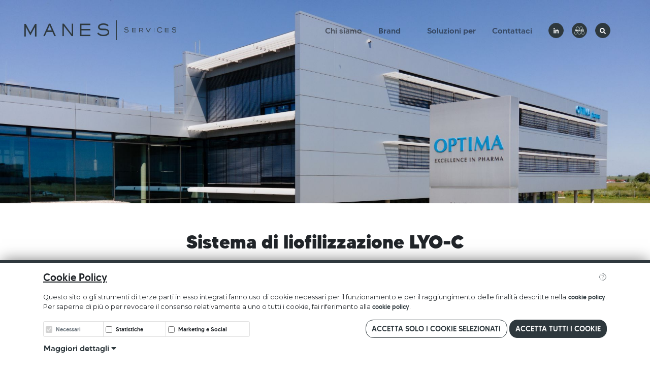

--- FILE ---
content_type: text/html; charset=UTF-8
request_url: https://www.manesservices.it/it/lyoc
body_size: 8667
content:
<!DOCTYPE html>
<html lang="it" class="h-100">
    <head>
        <!-- REQUIRED META TAGS -->
        <meta charset="utf-8">
        <meta http-equiv="X-UA-Compatible" content="IE=edge">
        <meta name="viewport" content="width=device-width, initial-scale=1, shrink-to-fit=no">
        <meta name="csrf-token" content="UZaYK2wnb3LM7MoEX8PgZDJhnDIKPQLPiYv3zVrZ">
        <!-- SEO META TAG-->
        <link rel="canonical" href="https://www.manesservices.it/it/lyoc"/>


<script type="application/ld+json">{"@context":"https:\/\/schema.org"}</script>
        <!-- CSS STYLE -->
        <link href="/src/frontend/css/main.css?id=460f708497bd713cca0d" rel="stylesheet">
        <link href="/src/frontend/css/libraries/fontawesome.css?id=20f6ce48c5a686a01bf0" rel="stylesheet">
        <link rel="stylesheet" href="/src/fonts/icomoon/style.css?id=14dee2ae1d5d665cab88">
        <link rel="shortcut icon" href="/src/frontend/favico/favicon.ico" type="image/x-icon">
        <link rel="icon" href="/src/frontend/favico/favicon.ico" type="image/x-icon">
        <link rel="apple-touch-icon" sizes="57x57" href="/src/frontend/favico/57x57.png">
        <link rel="apple-touch-icon" sizes="60x60" href="/src/frontend/favico/60x60.png">
        <link rel="apple-touch-icon" sizes="72x72" href="/src/frontend/favico/72x72.png">
        <link rel="apple-touch-icon" sizes="76x76" href="/src/frontend/favico/76x76.png">
        <link rel="apple-touch-icon" sizes="114x114" href="/src/frontend/favico/114x114.png">
        <link rel="apple-touch-icon" sizes="120x120" href="/src/frontend/favico/120x120.png">
        <link rel="apple-touch-icon" sizes="144x144" href="/src/frontend/favico/144x144.png">
        <link rel="apple-touch-icon" sizes="152x152" href="/src/frontend/favico/152x152.png">
        <link rel="apple-touch-icon" sizes="180x180" href="/src/frontend/favico/180x180.png">
        <link rel="icon" type="image/png" sizes="192x192"  href="/src/frontend/favico/192x192.png">
        <link rel="icon" type="image/png" sizes="32x32" href="/src/frontend/favico/32x32.png">
        <link rel="icon" type="image/png" sizes="96x96" href="/src/frontend/favico/96x96.png">
        <link rel="icon" type="image/png" sizes="16x16" href="/src/frontend/favico/16x16.png">
        <link rel="manifest" href="/favicon-manifest.json">
        <meta name="msapplication-TileColor" content="#ffffff">
        <meta name="msapplication-TileImage" content="/src/frontend/favico/144x144.png">
        <meta name="theme-color" content="#ffffff">
                <style type="text/css">
            #content-1067 {
                position: relative;
                background-color: white;
            }
        </style>
                    <style type="text/css">
                #background-content-1067 {
                    position: relative;
                    background-color: white;
                }
            </style>
                                                                                                                                                                                            <style type="text/css">
                    #content-1067 {
                        padding-bottom: 50px;
                    }
                </style>
                                                            <style type="text/css">
            #content-1366 {
                position: relative;
                background-color: white;
            }
        </style>
                    <style type="text/css">
                #background-content-1366 {
                    position: relative;
                    background-color: white;
                }
            </style>
                                                                                                                                                                                            <style type="text/css">
                    #content-1366 {
                        padding-bottom: 50px;
                    }
                </style>
                                                            <style type="text/css">
            #content-1068 {
                position: relative;
                background-color: white;
            }
        </style>
                    <style type="text/css">
                #background-content-1068 {
                    position: relative;
                    background-color: white;
                }
            </style>
                                                                                                                                                                                            <style type="text/css">
                    #content-1068 {
                        padding-bottom: 30px;
                    }
                </style>
                                                            <style type="text/css">
            #content-1069 {
                position: relative;
                background-color: white;
            }
        </style>
                    <style type="text/css">
                #background-content-1069 {
                    position: relative;
                    background-color: white;
                }
            </style>
                                                        <style type="text/css">
                    #content-1069 {
                        padding-left: 20%;
                    }
                </style>
                                                                                                                    <style type="text/css">
                    #content-1069 {
                        padding-right: 20%;
                    }
                </style>
                                                                        <style type="text/css">
                    #content-1069 {
                        padding-bottom: 30px;
                    }
                </style>
                                                            <style type="text/css">
            #content-1070 {
                position: relative;
                background-color: white;
            }
        </style>
                    <style type="text/css">
                #background-content-1070 {
                    position: relative;
                    background-color: white;
                }
            </style>
                                                        <style type="text/css">
                    #content-1070 {
                        padding-left: 20%;
                    }
                </style>
                                                                        <style type="text/css">
                    #content-1070 {
                        padding-top: 30px;
                    }
                </style>
                                                                        <style type="text/css">
                    #content-1070 {
                        padding-right: 20%;
                    }
                </style>
                                                                        <style type="text/css">
                    #content-1070 {
                        padding-bottom: 50px;
                    }
                </style>
                                                            <style type="text/css">
            #content-1072 {
                position: relative;
                background-color: white;
            }
        </style>
                    <style type="text/css">
                #background-content-1072 {
                    position: relative;
                    background-color: white;
                }
            </style>
                                                        <style type="text/css">
                    #content-1072 {
                        padding-left: 20%;
                    }
                </style>
                                                                        <style type="text/css">
                    #content-1072 {
                        padding-top: 30px;
                    }
                </style>
                                                                        <style type="text/css">
                    #content-1072 {
                        padding-right: 20%;
                    }
                </style>
                                                                        <style type="text/css">
                    #content-1072 {
                        padding-bottom: 50px;
                    }
                </style>
                                                            <!-- Global site tag (gtag.js) - Google Analytics -->
  <script async src="https://www.googletagmanager.com/gtag/js?id=G-Y2X3ZF0F48"></script>
      <script>
      window.dataLayer = window.dataLayer || [];
      function gtag(){dataLayer.push(arguments);}
      gtag('js', new Date());
      gtag('config', 'G-Y2X3ZF0F48', { 'anonymize_ip': true });
      gtag('set', 'allow_google_signals', false);
      gtag('set', 'allow_display_features', false);
    </script>
  
                    <!-- Matomo -->
<script>
var _paq = window._paq = window._paq || [];
  /* tracker methods like "setCustomDimension" should be called before "trackPageView" */
  _paq.push(['trackPageView']);
  _paq.push(['enableLinkTracking']);
  (function() {
    var u="https://studioamica.matomo.cloud/";
    _paq.push(['setTrackerUrl', u+'matomo.php']);
    _paq.push(['setSiteId', '8']);
    var d=document, g=d.createElement('script'), s=d.getElementsByTagName('script')[0];
    g.async=true; g.src='//cdn.matomo.cloud/studioamica.matomo.cloud/matomo.js'; s.parentNode.insertBefore(g,s);
  })();
</script>
<!-- End Matomo Code -->
            </head>
    <body class="d-flex flex-column h-100 custom-bg-neutral">
        <header class="position-fixed w-100">
            <div style="height:auto" id="navigation-bar" class="py-3 d-flex align-items-center responsive-navbar-color">
    <div class="container-fluid px-md-5 py-4 d-flex">
        <div class="row w-100">
            <div class="col-12 d-flex justify-content-between nav-container">
                <div style="margin-bottom:auto">
                    <div class="brand d-flex align-items-center">
                                        <a class="" href="https://www.manesservices.it" title="https://manesservices.it/ - HOMEPAGE">
                        <img src="https://www.manesservices.it/storage/logo/manes-services-esteso.png" alt="https://manesservices.it/" class="mr-2">
                    </a>
                                        </div>
                </div>
                <div class="flex-grow w-100">
                                    <nav id="navigation-menu" class="mobile-offcanvas navbar navbar-expand-lg navbar-light pt-0 p-lg-0">
                        <div class="collapse navbar-collapse justify-content-end">
                            <ul class="navbar-nav">
                                                                    <li class="nav-item px-2">
                <a class="nav-link" href="/it/contatti">
                    <span class="title">Chi siamo</span>
                    <span class="small description"></span>
                </a>
            </li>
                                                                                <li class="nav-item px-2 dropdown">
                <a class="nav-link expandable-nav-link" href="/brand" id="dropdown-nav-2" role="button" aria-haspopup="true" aria-expanded="false">Brand</a>
                <div id="dropdown-menu-2" class="dropdown-menu desktop-dropdown-menu expandable-menu" aria-labelledby="dropdown-nav-2">
                    <div class="row">
                                                <div class="d-none d-lg-block" style="position:absolute; left:-80px; pointer-events: none; color:#235a9e; top:118px;">
                            <i class="icon-pills1 fa-6x"></i>
                        </div>
                                                                        <div class="col-6 inline-columns-container nav-bg-trigger">
                                                            <div class="col-md-12 p-0">
                                                                            <ul class="navbar-nav">
                                                                                                                                                                                                                                                    <li class="nav-item px-2">
                <a class="nav-link" href="/it/optima">
                    <span class="title">Optima</span>
                    <span class="small description"></span>
                </a>
            </li>
                                                                                                                        <li class="nav-item px-2">
                <a class="nav-link" href="/it/koerber">
                    <span class="title">Körber</span>
                    <span class="small description"></span>
                </a>
            </li>
                                                                                                                        <li class="nav-item px-2">
                <a class="nav-link" href="/it/pharma-technology">
                    <span class="title">Pharma Technology</span>
                    <span class="small description"></span>
                </a>
            </li>
                                                                                                                        <li class="nav-item px-2">
                <a class="nav-link" href="/it/amixon">
                    <span class="title">Amixon</span>
                    <span class="small description"></span>
                </a>
            </li>
                                                                                                                        <li class="nav-item px-2">
                <a class="nav-link" href="/it/bretting">
                    <span class="title">Bretting</span>
                    <span class="small description"></span>
                </a>
            </li>
                                                                                                                        <li class="nav-item px-2">
                <a class="nav-link" href="/it/senning">
                    <span class="title">Senning</span>
                    <span class="small description"></span>
                </a>
            </li>
                                                                                                                        <li class="nav-item px-2">
                <a class="nav-link" href="/it/focke">
                    <span class="title">Focke &amp; Co</span>
                    <span class="small description"></span>
                </a>
            </li>
                                                                                                                                                                                                    </ul>
                                                                    </div>
                                                    </div>
                    </div>
                </div>
            </li>
                                                                                <li class="nav-item px-2 dropdown">
                <a class="nav-link expandable-nav-link" href="/it/soluzioni-per" id="dropdown-nav-3" role="button" aria-haspopup="true" aria-expanded="false">Soluzioni per</a>
                <div id="dropdown-menu-3" class="dropdown-menu desktop-dropdown-menu expandable-menu" aria-labelledby="dropdown-nav-3">
                    <div class="row">
                                                                        <div class="d-none d-lg-block" style="position:absolute; left:-80px; pointer-events: none; color:#235a9e; top:55px;">
                            <i class="icon-syringe1 fa-6x"></i>
                        </div>
                                                <div class="col-6 inline-columns-container nav-bg-trigger">
                                                            <div class="col-md-12 p-0">
                                                                            <ul class="navbar-nav">
                                                                                                                                                                                                                                                    <li class="nav-item px-2">
                <a class="nav-link" href="/it/pharma">
                    <span class="title">Pharma</span>
                    <span class="small description"></span>
                </a>
            </li>
                                                                                                                        <li class="nav-item px-2">
                <a class="nav-link" href="/it/food">
                    <span class="title">Food</span>
                    <span class="small description"></span>
                </a>
            </li>
                                                                                                                        <li class="nav-item px-2">
                <a class="nav-link" href="/it/tissue">
                    <span class="title">Tissue</span>
                    <span class="small description"></span>
                </a>
            </li>
                                                                                                                                                                                                    </ul>
                                                                    </div>
                                                    </div>
                    </div>
                </div>
            </li>
                                                                                <li class="nav-item px-2">
                <a class="nav-link" href="/it/contattaci">
                    <span class="title">Contattaci</span>
                    <span class="small description"></span>
                </a>
            </li>
                                                                            <div class="d-flex mt-2">
                                    <div class="d-lg-none ml-2">
                                        <a class="btn btn-primary btn-circle" href="https://www.linkedin.com/company/manes-services-srl/" target="_blank"><i class="fab fa-linkedin-in"></i></a>
                                    </div>
                                    <div class="d-lg-none ml-3">
                                        <a class="btn btn-primary btn-circle" href="https://manesmacchine.it/" target="_blank"><img class="h-100 mb-2 manes-icon" src="https://www.manesservices.it/src/frontend/img/header/manes_logo.png"></a>
                                    </div>
                                    <div class="d-lg-none ml-3">
                                        <a class="btn btn-primary btn-circle" data-toggle="modal" data-target="#search" href="#search"><i class="fas fa-search"></i></a>
                                    </div>
                                </div>
                            </ul>
                        </div>
                    </nav>
                                </div>
                <div style="margin-bottom:auto" class="d-flex mt-1">
                                        <div class="d-none d-lg-block ml-3">
                        <a class="btn btn-primary btn-circle" href="https://www.linkedin.com/company/manes-services-srl/" target="_blank"><i class="fab fa-linkedin-in"></i></a>
                    </div>
                    <div class="d-none d-lg-block ml-3">
                        <a class="btn btn-primary btn-circle" href="https://manesmacchine.it/" ><img class="h-100 mb-2 manes-icon" src="https://www.manesservices.it/src/frontend/img/header/manes_logo.png"></a>
                    </div>
                    <div class="d-none d-lg-block ml-3">
                        <a class="btn btn-primary btn-circle" data-toggle="modal" data-target="#search" href="#search"><i class="fas fa-search"></i></a>
                    </div>
                    <div class="ml-auto d-lg-none">
                        <button class="navbar-toggler offcanvas-menu-toggle pr-0" type="button" data-toggle="offcanvas" data-target="#offcanvas-navigation" data-recalc="true" data-canvas="body">
                            <i class="fas fa-bars"></i>
                        </button>
                    </div>
                </div>
            </div>
        </div>
    </div>
</div>


        </header>
        <main class="flex-shrink-0">
                <div id="background-content-1067" class="  d-none d-md-block" style="">
        <div id="content-1067" class="container-fluid  d-none d-sm-block" style="">
        <div class="row">
            <div class="col-12 wide-image" style="background-image: url(/storage/pages.image-wide/image-jpeg/2021/07/dji-0577-bearbeitet.jpg); background-attachment: fixed; height: 400px;">
            </div>
        </div>
    </div>
    </div>
        <div id="background-content-1366" class=" d-md-none " style="">
        <div id="content-1366" class="container-fluid d-sm-none " style="">
        <div class="row">
            <div class="col-12 wide-image" style="background-image: url(/storage/pages.image-wide/image-jpeg/2021/07/dji-0577-bearbeitet.jpg);  height: 400px;">
            </div>
        </div>
    </div>
    </div>
        <div id="background-content-1068" class="  " style="">
        <div id="content-1068" class="container  " 
style="">
    <div class="row d-sm-flex align-items-center text-container">
        <div class="col-12 col-sm-12">
                            <p style="text-align: center;"><span style="font-size: 36px;"><strong>Sistema di liofilizzazione LYO-C</strong></span><span style="font-size: 36px;"></span></p>
                    </div>
            </div>
</div>


    </div>
        <div id="background-content-1069" class="  " style="">
        <div id="content-1069" class="container  " 
style="">
    <div class="row d-sm-flex align-items-center text-container">
        <div class="col-12 col-sm-12">
                            <p style="text-align: center;">State cercando una macchina versatile e salvaspazio per soddisfare tutte le vostre esigenze? Allora il liofilizzatore Optima C &egrave; la macchina perfetta per voi. Questo sistema combina un design salvaspazio e la massima flessibilit&agrave;. Il liofilizzatore compatto si inserisce facilmente in un concetto di pi&ugrave; macchine ed &egrave; ottimizzato per l'installazione nella linea di macchine esistente. Il liofilizzatore Optima C pu&ograve; essere caricato manualmente o automaticamente. Inoltre, il modello C include un condensatore all'interno della camera del prodotto con una valvola intermedia integrata.</p>
                    </div>
            </div>
</div>


    </div>
        <div id="background-content-1070" class="  d-none d-md-block" style="">
        <div id="content-1070" class="container-fluid  d-none d-sm-block" style="">
    <div class="row">
        <div class="col-12 col-sm-6 order-sm-first pb-4 pb-sm-0  d-flex justify-content-center align-items-center">
            <a href="javascrit:void(0)" style="cursor:default">
                <img src="/storage/pages.boxes-btn/image-png/2021/10/lyoc.png" class="img-fluid" style="width:">
            </a>
        </div>
        <div class="col-12 col-sm-6 d-flex align-items-start">
            <div class="w-100 text-container">
                <p><strong>Caratteristiche:</strong></p>
<ul>
<li>Camera e condensatore in un unico alloggiamento o recipiente a pressione</li>
<li>Valvola intermedia integrata</li>
<li>Ottimizzato per l'uso negli impianti chiavi in mano Optima Pharma</li>
<li>Pass Through - All In / All Out</li>
<li>Pu&ograve; essere adattato e integrato nell'architettura del cliente</li>
<li>Sistema modulare per un'installazione on-site facile e veloce</li>
<li>Possibilit&agrave; di caricamento manuale o automatizzato</li>
<li>Configurazione flessibile dei sistemi periferici (a pi&ugrave; piani)</li>
<li>Progettato per un uso ottimale dello spazio</li>
<li>Sistema a camera singola</li>
<li>Pu&ograve; essere configurato per la produzione asettica/non asettica</li>
<li>Retrofit flessibile per impianti di produzione esistenti</li>
<li>SIP: vapore puro 1,5 barg/127&deg;C</li>
<li>CIP: lance spray/ugelli</li>
<li>Pu&ograve; essere configurato per l'uso con tecnologie future (spettrometro di massa/nucleazione controllata)</li>
</ul>
            </div>
        </div>
    </div>
</div>
    </div>
        <div id="background-content-1072" class=" d-md-none " style="">
        <div id="content-1072" class="container-fluid d-md-none " style="">
    <div class="row">
        <div class="col-12 col-sm-6 order-sm-first pb-4 pb-sm-0  d-flex justify-content-center align-items-center">
            <a href="javascrit:void(0)" style="cursor:default">
                <img src="/storage/pages.boxes-btn/image-png/2021/10/lyoc.png" class="img-fluid" style="width:">
            </a>
        </div>
        <div class="col-12 col-sm-6 d-flex align-items-start">
            <div class="w-100 text-container">
                <p><strong>Caratteristiche:</strong></p>
<ul>
<li>Camera e condensatore in un unico alloggiamento o recipiente a pressione</li>
<li>Valvola intermedia integrata</li>
<li>Ottimizzato per l'uso negli impianti chiavi in mano Optima Pharma</li>
<li>Pass Through - All In / All Out</li>
<li>Pu&ograve; essere adattato e integrato nell'architettura del cliente</li>
<li>Sistema modulare per un'installazione on-site facile e veloce</li>
<li>Possibilit&agrave; di caricamento manuale o automatizzato</li>
<li>Configurazione flessibile dei sistemi periferici (a pi&ugrave; piani)</li>
<li>Progettato per un uso ottimale dello spazio</li>
<li>Sistema a camera singola</li>
<li>Pu&ograve; essere configurato per la produzione asettica/non asettica</li>
<li>Retrofit flessibile per impianti di produzione esistenti</li>
<li>SIP: vapore puro 1,5 barg/127&deg;C</li>
<li>CIP: lance spray/ugelli</li>
<li>Pu&ograve; essere configurato per l'uso con tecnologie future (spettrometro di massa/nucleazione controllata)</li>
</ul>
            </div>
        </div>
    </div>
</div>
    </div>
                </main>
        <footer class="mt-auto py-1 bg-primary">
            <div class="container py-4 text-white">
    <div class="row">
        <div style="margin-bottom:auto" class="col-7 col-sm-6 col-md-5 col-lg-4 col-xl-3">
            <div class="brand d-flex align-items-center mb-3">
                        <a href="https://www.manesservices.it" title="https://manesservices.it/ - HOMEPAGE">
                <img src="https://www.manesservices.it/storage/logo/manes-services-esteso.png" alt="https://manesservices.it/" class="mr-2 footer-logo w-100">
            </a>
                        </div>
        </div>
    </div>
    <div class="row">
        <div class="col-12 col-sm-12 col-md-4 footer-box">
            <p>Sede Operativa:<br />Via Don Luigi Sturzo, 5<br />20016 Pero&nbsp;</p>
<p><span style="color: #ffffff;" data-darkreader-inline-color=""><a style="color: #ffffff;" href="tel:+390284240024" data-darkreader-inline-color=""> Telefono +390284240024</a></span></p>
<p>E-mail: <span style="color: #ffffff;" data-darkreader-inline-color=""><a style="color: #ffffff;" href="mailto:info@manesservices.it" data-darkreader-inline-color="">info@manesservices.it</a></span></p>
        </div>
        <hr class="d-md-none w-100 border border-light">
        <div class="col-12 col-sm-12 col-md-4 footer-box">
            <p>Sede Legale:<br />Corso di Porta Romana, 6<br />20122 Milano</p>
<p>C.F. e P.I. IT04422480964</p>
        </div>
        <hr class="d-md-none w-100 border border-light">
        <div class="col-12 col-sm-12 col-md-4">
            <p>Link Utili</p>
<table style="border-collapse: collapse; width: 100%;" border="0">
<tbody>
<tr>
<td style="width: 50%;"><a style="color: white; font-family: Montserrat, Georgia, sans-serif;" href="/amixon">Amixon</a></td>
<td style="width: 50%;"><a style="color: white; font-family: Montserrat, Georgia, sans-serif;" href="/pas-x-mes">MES</a></td>
</tr>
<tr>
<td style="width: 50%;"><a style="color: white; font-family: Montserrat, Georgia, sans-serif;" href="/bretting">Bretting</a></td>
<td style="width: 50%;"><a style="color: white; font-family: Montserrat, Georgia, sans-serif;" href="/koerber-dividella">Dividella</a></td>
</tr>
<tr>
<td style="width: 50%;"><a style="color: white; font-family: Montserrat, Georgia, sans-serif;" href="/koerber-fargo">Fargo</a></td>
<td style="width: 50%;"><a style="color: white; font-family: Montserrat, Georgia, sans-serif;" href="/koerber-werum">Werum</a></td>
</tr>
<tr>
<td style="width: 50%;"><a style="color: white; font-family: Montserrat, Georgia, sans-serif;" href="/focke">Focke</a></td>
<td style="width: 50%;"><a style="color: white; font-family: Montserrat, Georgia, sans-serif;" href="/pharma-technology">Pharma Technology</a></td>
</tr>
<tr>
<td style="width: 50%;"><a style="color: white; font-family: Montserrat, Georgia, sans-serif;" href="/koerber-inspection">Seidenader</a></td>
<td style="width: 50%;"><a style="color: white; font-family: Montserrat, Georgia, sans-serif;" href="/koerber">Koerber</a></td>
</tr>
<tr>
<td style="width: 50%;"><a style="color: white; font-family: Montserrat, Georgia, sans-serif;" href="/senning">Senning</a></td>
<td style="width: 50%;"><a style="color: white; font-family: Montserrat, Georgia, sans-serif;" href="/koerber-mediseal">Mediseal</a></td>
</tr>
</tbody>
</table>
        </div>
    </div>
</div>
        </footer>
        <!-- JS FILES -->
        <script src="/src/frontend/js/main.js?id=717689b6ab59186853ae"></script>
        <script src="/src/frontend/js/libraries/fontawesome.js?id=1f783e9260c08658a937"></script>
            <script src="/src/frontend/js/libraries/typed.js?id=477fdd64051500930802"></script>
        <script src="/src/frontend/js/libraries/typed.js?id=477fdd64051500930802"></script>
    <script type="text/javascript">

    const nav_bar = $("#navigation-bar");

    var current_expanded = null;

    function removeCurrentExpanded() {
        if (current_expanded) {
            current_expanded.removeClass("show");
            current_expanded.children(".expandable-menu").removeClass("show");
            nav_bar.removeClass('custom-navbar-open');
        }
    }
    

    $(".expandable-menu").each(function() {
        $(this).mouseleave(function() {
            $(this).parent().removeClass("show");
            $(this).parent().children(".expandable-menu").removeClass("show");
        })
    })

    $(".expandable-nav-link").mouseenter(function(event) {
        removeCurrentExpanded();
        nav_bar.addClass('custom-navbar-open');
        $(event.target).parent().addClass("show");
        $(event.target).parent().children(".expandable-menu").addClass("show");
        current_expanded = $(event.target).parent();
    })

    $(nav_bar).mouseleave(function() {
        removeCurrentExpanded();
    })

    function calculateHeaderColor() {
        if ( $("body").hasClass('offcanvas-active') && ($(document).width() < 992)) {
            $(".responsive-navbar-color").css("background-color",'#d8d8d8');
        } else if ( $(window).scrollTop() > 0 ) {
            $(".responsive-navbar-color").css("background-color",'#ffffff');
        } else {
            $(".responsive-navbar-color").css("background-color","transparent");
        };
    }

    $(document).scroll(function(event) {
        calculateHeaderColor();
    });

    $(document).ready(function() {
        calculateHeaderColor();
    })

    $(window).resize(function() {
        calculateHeaderColor();
    })

    
    function callback( mutationsList ) {
        mutationsList.forEach( mutation => {
            if (mutation.attributeName == "class") {
                calculateHeaderColor();
            }
        })
    }

    const observer = new MutationObserver(callback);

    observer.observe(
        $("body").get(0), { attributes: true }
    )

</script>
        <script>
            if($(".link-to-scroll").length > 0) {
                $(".link-to-scroll").each(function(){
                    this.addEventListener('click',function(event){
                        event.preventDefault();
                        $('html, body').animate({
                            scrollTop:$($.attr(this,"href")).offset().top
                        },500);
                    });
                });
            }

            function updateBoxedCarousels() {
                if($(".boxed-carousel-header").length > 0) {
                    const target_heigth = ($(".boxed-carousel-item:visible").first().height());
                    if (target_heigth) {
                        $(".boxed-carousel-header").each( function() {
                                let id = ($(this).attr("target-data"));
                                let sample_item = $(`.boxed-carousel-item-${id}`).get(0);
                                let target_width = ($(`.boxed-carousel-item-${id}`).first().width());
                                let target_heigth = ($(`.boxed-carousel-item-${id}`).first().height());
                                $(`.boxed-carousel-item-${id}`).css("max-height", target_heigth + "px");
                                $(`.boxed-carousel-link-${id}`).css("max-height", target_heigth + "px");
                                $(`.boxed-carousel-link-container-${id}`).css("max-height", target_heigth + "px");
                                this.style.width = target_width + "px";
                                this.style.height = target_heigth + "px";
                        } );
                    }
                }
            }

            $(document).ready(function() {
                updateBoxedCarousels();
            })

            var resizeTimer = false;

            $(window).on('resize', function(event) {
                if (!resizeTimer) {
                    $(window).trigger('resize_start');
                }

                clearTimeout(resizeTimer);
                resizeTimer = setTimeout(function() {
                    resizeTimer = false;
                    $(window).trigger('resize_end');
                }, 250);
            }).on('resize_end', function() {
                updateBoxedCarousels();
            })
        </script>
                <!-- Modal -->
    <div class="modal rounded fade" id="search" tabindex="-1" role="dialog" aria-labelledby="modelTitleId" aria-hidden="true">
        <div class="modal-dialog modal-dialog-centered modal-lg" role="document">
            <div class="modal-content rounded-top rounded-3">
                <div>
                    <button type="button" class="close mr-2 mt-1" data-dismiss="modal" aria-label="Close">
                        <span aria-hidden="true">&times;</span>
                    </button>
                </div>
                <form class="w-100" method="post" action="https://www.manesservices.it/it/search"><input type="hidden" name="_token" value="UZaYK2wnb3LM7MoEX8PgZDJhnDIKPQLPiYv3zVrZ">
                <div class="modal-body">
                    <div class="row">
                        <div class="col-12">
                            <div class="form-group"><label for="inp-search" class="">Ricerca</label><input type="text" name="search" id="inp-search" class="form-control" placeholder="Testo da cercare"></div>
                        </div>
                    </div>
                </div>
                <div class="px-2 pb-2">
                    <button type="submit" class="btn btn-primary btn-block text-white rounded"><strong>Ricerca</strong></button>
                </div>
                </form>
            </div>
        </div>
    </div>
        <!-- Loading View -->
<noscript><style type="text/css">.wait{display: none;}</style></noscript>
<div class="wait w-100 h-100">
    <div class="d-table-cell align-middle">
        <p class="lead text-center">
            <i class="fas fa-cog fa-spin fa-2x mb-2"></i><br>Loading...
        </p>
    </div>
</div>    <style type="text/css">
  #cookie-policy-banner {
    -webkit-box-shadow: 0px -2px 28px -3px rgba(0,0,0,0.55);
    -moz-box-shadow: 0px -2px 28px -3px rgba(0,0,0,0.55);
    box-shadow: 0px -2px 28px -3px rgba(0,0,0,0.55);
  }
  #cookie-policy-banner > .separator {
    height: 0.4rem;
  }
  .cookie-text {
    font-size: 0.8rem;
  }
  @media (max-width: 767.98px) {
    .cookie-text {
      font-size: 0.6rem;
    }
  }
  #cookie-policy-banner .small * {
    font-size: 95%;
  }
</style>
<script type="text/javascript">
  var acookies = function(type) {
    var data = $('#set-cookie-policy').serializeArray();
    data.push({name: 'required', value: "1"});
    data.push({name: 'type', value: type});
    $.ajax({
      type: "POST",
      url: "https://www.manesservices.it/cookie-policy-accept",
      data: data
    }).done(function() {
      $('#cookie-policy-banner').slideUp('fast');
    });
  }

  $(function () {
    $('#set-cookie-policy').on('submit', function (e) {
      e.preventDefault();
      return false;
    });

  });
</script>
<div id="cookie-policy-banner" class="fixed-bottom bg-white">
  <div class="w-100 separator bg-primary"></div>
  <div class="container py-3">
    <form id="set-cookie-policy" method="POST" action="">
      <input type="hidden" name="_token" value="UZaYK2wnb3LM7MoEX8PgZDJhnDIKPQLPiYv3zVrZ">
      <div class="row">
        <div class="col-12">
          <p class="h5 d-inline"><u>Cookie Policy</u></p>
          <button class="btn btn-link text-primary btn-sm float-right pt-0 pr-0" type="button" onclick="$('#cookie-policy-banner').slideUp('fast');"><i class="fa fa-close"></i></button>
          <p class="text-justify small mt-3 cookie-text">
            Questo sito o gli strumenti di terze parti in esso integrati fanno uso di cookie necessari per il funzionamento e per
            il raggiungimento delle finalit&agrave; descritte nella <a href="/cookie" target="">cookie policy</a>.
            Per saperne di pi&ugrave; o per revocare il consenso relativamente a uno o tutti i cookie, fai riferimento alla <a href="/cookie">cookie policy</a>.
            
          </p>
        </div>
      </div>
      <div class="row d-sm-flex align-items-center">
        <div class="col-12 col-sm-6">
          <div class="row">
            <div class="col-12">
              <ul class="list-group list-group-horizontal">
                <li class="list-group-item pt-0 pb-0">
                  <div class="form-check p-1 pr-4 m-0">
                    <input class="form-check-input" type="checkbox" checked disabled="disabled" value="required" name="required" id="cookies-required">
                    <label class="form-check-label" for="cookies-required">
                      <small class="small">Necessari</small>
                    </label>
                  </div>
                </li>
                <li class="list-group-item pt-0 pb-0">
                  <div class="form-check p-1 pr-4 m-0">
                    <input class="form-check-input" type="checkbox" value="1" name="analytics" id="cookies-analytics">
                    <label class="form-check-label" for="cookies-analytics">
                      <small class="small">Statistiche</small>
                    </label>
                  </div>
                </li>
                <li class="list-group-item pt-0 pb-0">
                  <div class="form-check p-1 pr-4 m-0">
                    <input class="form-check-input" type="checkbox" value="1" name="social" id="cookies-social">
                    <label class="form-check-label" for="cookies-social">
                      <small class="small">Marketing e Social</small>
                    </label>
                  </div>
                </li>
              </ul>
            </div>
          </div>
        </div>
        <div class="col-12 col-sm-6 text-right">
          <button class="btn btn-sm btn-outline-primary text-uppercase"  onclick="acookies('selected')" type="button">Accetta solo i cookie selezionati</button>
          <button class="btn btn-sm btn-primary text-uppercase" onclick="acookies('all')" type="button">Accetta tutti i cookie</button>
        </div>
      </div>
      <div class="row">
        <div class="col-12">
          <button class="btn btn-link pl-0" type="button" data-toggle="collapse" data-target="#cookies-details" aria-expanded="false" aria-controls="collapseExample">
            Maggiori dettagli <i class="fa fa-caret-down" aria-hidden="true"></i>
          </button>
        </div>
      </div>
      <div class="collapse" id="cookies-details">
        <div class="row mt-4">
          <div class="col-12">
            <h5>Informazioni sui cookie:</h5>
          </div>
          <div class="col-12">
            <div class="card">
              <div class="row">
                <div class="col-3">
                  <div class="nav flex-column nav-pills" id="v-pills-tab" role="tablist" aria-orientation="vertical">
                    <a class="nav-link active" id="v-pills-required-tab" data-toggle="pill" href="#v-pills-required" role="tab" aria-controls="v-pills-required" aria-selected="true">Necessari</a>
                    <a class="nav-link" id="v-pills-analytics-tab" data-toggle="pill" href="#v-pills-analytics" role="tab" aria-controls="v-pills-analytics" aria-selected="true">Statistiche</a>
                    <a class="nav-link" id="v-pills-social-tab" data-toggle="pill" href="#v-pills-social" role="tab" aria-controls="v-pills-social" aria-selected="true">Marketing e Social</a>
                  </div>
                </div>
                <div class="col-9 small">
                  <div class="tab-content" id="v-pills-tabContent">
                    <div class="tab-pane fade show active small" id="v-pills-required" role="tabpanel" aria-labelledby="v-pills-required-tab">
                      <p class="small">
                        I cookie necessari aiutano a contribuire a rendere fruibile un sito web abilitando le funzioni di base come la navigazione della pagina e l'accesso alle aree protette del sito. Il sito web non può funzionare correttamente senza questi cookie.
                      </p>
                      <table class="table">
                        <thead>
                          <tr>
                            <th>Nome</th>
                            <th>Scopo</th>
                            <th>Scadenza</th>
                            <th>Tipo</th>
                          </tr>
                        </thead>
                        <tbody>
                          <tr>
                            <td scope="row"><b>tuttogare_pa_session</b></td>
                            <td>Preserva gli stati dell'utente nelle diverse pagine del sito.</td>
                            <td>Session</td>
                            <td>HTTP</td>
                          </tr>
                          <tr>
                            <td scope="row"><b>XSRF-TOKEN</b></td>
                            <td>Cookie di sicurezza per la verifica del submit di ogni form presente nel sito web.</td>
                            <td>Session</td>
                            <td>HTTP</td>
                          </tr>
                          <tr>
                            <td scope="row"><b>studioamica-cookie-policy-accepted</b></td>
                            <td>Memorizza lo stato del consenso ai cookie dell'utente per il dominio corrente.</td>
                            <td>1 anno</td>
                            <td>HTTP</td>
                          </tr>
                        </tbody>
                      </table>
                    </div>
                    <div class="tab-pane fade small" id="v-pills-analytics" role="tabpanel" aria-labelledby="v-pills-analytics-tab">
                      <p class="small">
                        I cookie statistici aiutano i proprietari del sito web a capire come i visitatori interagiscono con i siti raccogliendo e trasmettendo informazioni in forma anonima.
                      </p>
                      <table class="table">
                        <thead>
                          <tr>
                            <th>Nome</th>
                            <th>Scopo</th>
                            <th>Scadenza</th>
                            <th>Tipo</th>
                          </tr>
                        </thead>
                        <tbody>
                          <tr>
                            <td scope="row"><b>_ga</b></td>
                            <td>Registra un ID univoco utilizzato per generare dati statistici su come il visitatore utilizza il sito internet senza mascheramento dell'ip.</td>
                            <td>2 anni</td>
                            <td>HTTP</td>
                          </tr>
                          <tr>
                            <td scope="row"><b>_gid</b></td>
                            <td>Registra un ID univoco utilizzato per generare dati statistici su come il visitatore utilizza il sito internet senza mascheramento dell'ip.</td>
                            <td>1 giorno</td>
                            <td>HTTP</td>
                          </tr>
                          <tr>
                            <td scope="row"><b>_gat</b></td>
                            <td>Utilizzato da Google Analytics per limitare la frequenza delle richieste</td>
                            <td>1 giorno</td>
                            <td>HTTP</td>
                          </tr>
                        </tbody>
                      </table>
                    </div>
                    <div class="tab-pane fade small" id="v-pills-social" role="tabpanel" aria-labelledby="v-pills-social-tab">
                      <p class="small">
                        I cookie per il marketing vengono utilizzati per monitorare i visitatori nei siti web. L'intento è quello di visualizzare annunci pertinenti e coinvolgenti per il singolo utente e quindi quelli di maggior valore per gli editori e gli inserzionisti terzi.
                      </p>
                      <table class="table">
                        <thead>
                          <tr>
                            <th>Nome</th>
                            <th>Scopo</th>
                            <th>Scadenza</th>
                            <th>Tipo</th>
                          </tr>
                        </thead>
                        <tbody>
                          <tr>
                            <td scope="row"><b>_fbp</b></td>
                            <td>Utilizzato da Facebook per fornire una serie di prodotti pubblicitari come offerte in tempo reale da inserzionisti terzi.</td>
                            <td>3 mesi</td>
                            <td>HTTP</td>
                          </tr>
                        </tbody>
                      </table>
                    </div>
                  </div>
                </div>
              </div>
            </div>
          </div>
        </div>
      </div>
    </form>
  </div>
</div>
</body>
</html>


--- FILE ---
content_type: text/css
request_url: https://www.manesservices.it/src/fonts/icomoon/style.css?id=14dee2ae1d5d665cab88
body_size: 13086
content:
@font-face {
  font-family: 'icomoon';
  src:  url('fonts/icomoon.eot?hx82rv');
  src:  url('fonts/icomoon.eot?hx82rv#iefix') format('embedded-opentype'),
    url('fonts/icomoon.ttf?hx82rv') format('truetype'),
    url('fonts/icomoon.woff?hx82rv') format('woff'),
    url('fonts/icomoon.svg?hx82rv#icomoon') format('svg');
  font-weight: normal;
  font-style: normal;
  font-display: block;
}

[class^="icon-"], [class*=" icon-"] {
  /* use !important to prevent issues with browser extensions that change fonts */
  font-family: 'icomoon' !important;
  speak: never;
  font-style: normal;
  font-weight: normal;
  font-variant: normal;
  text-transform: none;
  line-height: 1;

  /* Better Font Rendering =========== */
  -webkit-font-smoothing: antialiased;
  -moz-osx-font-smoothing: grayscale;
}

.icon-pills1:before {
  content: "\ef5b";
}
.icon-syringe1:before {
  content: "\ef5c";
}
.icon-noun_Coffee_4115:before {
  content: "\ef58";
}
.icon-noun_pharma_2258541:before {
  content: "\ef59";
}
.icon-noun_tissue_2718015:before {
  content: "\ef5a";
}
.icon-noun_Embedded_programming:before {
  content: "\ee96";
}
.icon-noun_auction:before {
  content: "\ee97";
}
.icon-noun_Calendar:before {
  content: "\ee98";
}
.icon-noun_Computer:before {
  content: "\ee99";
}
.icon-noun_consulting:before {
  content: "\ee9a";
}
.icon-noun_dashboard:before {
  content: "\ee9b";
}
.icon-noun_digital-marketing:before {
  content: "\ee9c";
}
.icon-noun_Light_Bulb:before {
  content: "\ee9d";
}
.icon-noun_Magic_Wand:before {
  content: "\ee9e";
}
.icon-noun_Menu_Burger:before {
  content: "\ee9f";
}
.icon-noun_Outsourcing:before {
  content: "\eea0";
}
.icon-noun_Search:before {
  content: "\eea1";
}
.icon-noun_Solution_provider:before {
  content: "\eea2";
}
.icon-noun_Stamp:before {
  content: "\eea3";
}
.icon-noun_X:before {
  content: "\eea4";
}
.icon-ad:before {
  content: "\e900";
}
.icon-address-book:before {
  content: "\e901";
}
.icon-address-card:before {
  content: "\e902";
}
.icon-adjust:before {
  content: "\e903";
}
.icon-air-freshener:before {
  content: "\e904";
}
.icon-align-center:before {
  content: "\e905";
}
.icon-align-justify:before {
  content: "\e906";
}
.icon-align-left:before {
  content: "\e907";
}
.icon-align-right:before {
  content: "\e908";
}
.icon-allergies:before {
  content: "\e909";
}
.icon-ambulance:before {
  content: "\e90a";
}
.icon-american-sign-language-interpreting:before {
  content: "\e90b";
}
.icon-anchor:before {
  content: "\e90c";
}
.icon-angle-double-down:before {
  content: "\e90d";
}
.icon-angle-double-left:before {
  content: "\e90e";
}
.icon-angle-double-right:before {
  content: "\e90f";
}
.icon-angle-double-up:before {
  content: "\e910";
}
.icon-angle-down:before {
  content: "\e911";
}
.icon-angle-left:before {
  content: "\e912";
}
.icon-angle-right:before {
  content: "\e913";
}
.icon-angle-up:before {
  content: "\e914";
}
.icon-angry:before {
  content: "\e915";
}
.icon-ankh:before {
  content: "\e916";
}
.icon-apple-alt:before {
  content: "\e917";
}
.icon-archive:before {
  content: "\e918";
}
.icon-archway:before {
  content: "\e919";
}
.icon-arrow-alt-circle-down:before {
  content: "\e91a";
}
.icon-arrow-alt-circle-left:before {
  content: "\e91b";
}
.icon-arrow-alt-circle-right:before {
  content: "\e91c";
}
.icon-arrow-alt-circle-up:before {
  content: "\e91d";
}
.icon-arrow-circle-down:before {
  content: "\e91e";
}
.icon-arrow-circle-left:before {
  content: "\e91f";
}
.icon-arrow-circle-right:before {
  content: "\e920";
}
.icon-arrow-circle-up:before {
  content: "\e921";
}
.icon-arrow-down:before {
  content: "\e922";
}
.icon-arrow-left:before {
  content: "\e923";
}
.icon-arrow-right:before {
  content: "\e924";
}
.icon-arrow-up:before {
  content: "\e925";
}
.icon-arrows-alt-h:before {
  content: "\e926";
}
.icon-arrows-alt-v:before {
  content: "\e927";
}
.icon-arrows-alt:before {
  content: "\e928";
}
.icon-assistive-listening-systems:before {
  content: "\e929";
}
.icon-asterisk:before {
  content: "\e92a";
}
.icon-at:before {
  content: "\e92b";
}
.icon-atlas:before {
  content: "\e92c";
}
.icon-atom:before {
  content: "\e92d";
}
.icon-audio-description:before {
  content: "\e92e";
}
.icon-award:before {
  content: "\e92f";
}
.icon-baby-carriage:before {
  content: "\e930";
}
.icon-baby:before {
  content: "\e931";
}
.icon-backspace:before {
  content: "\e932";
}
.icon-backward:before {
  content: "\e933";
}
.icon-bacon:before {
  content: "\e934";
}
.icon-bacteria:before {
  content: "\e935";
}
.icon-bacterium:before {
  content: "\e936";
}
.icon-bahai:before {
  content: "\e937";
}
.icon-balance-scale-left:before {
  content: "\e938";
}
.icon-balance-scale-right:before {
  content: "\e939";
}
.icon-balance-scale:before {
  content: "\e93a";
}
.icon-ban:before {
  content: "\e93b";
}
.icon-band-aid:before {
  content: "\e93c";
}
.icon-barcode:before {
  content: "\e93d";
}
.icon-bars:before {
  content: "\e93e";
}
.icon-baseball-ball:before {
  content: "\e93f";
}
.icon-basketball-ball:before {
  content: "\e940";
}
.icon-bath:before {
  content: "\e941";
}
.icon-battery-empty:before {
  content: "\e942";
}
.icon-battery-full:before {
  content: "\e943";
}
.icon-battery-half:before {
  content: "\e944";
}
.icon-battery-quarter:before {
  content: "\e945";
}
.icon-battery-three-quarters:before {
  content: "\e946";
}
.icon-bed:before {
  content: "\e947";
}
.icon-beer:before {
  content: "\e948";
}
.icon-bell-slash:before {
  content: "\e949";
}
.icon-bell:before {
  content: "\e94a";
}
.icon-bezier-curve:before {
  content: "\e94b";
}
.icon-bible:before {
  content: "\e94c";
}
.icon-bicycle:before {
  content: "\e94d";
}
.icon-biking:before {
  content: "\e94e";
}
.icon-binoculars:before {
  content: "\e94f";
}
.icon-biohazard:before {
  content: "\e950";
}
.icon-birthday-cake:before {
  content: "\e951";
}
.icon-blender-phone:before {
  content: "\e952";
}
.icon-blender:before {
  content: "\e953";
}
.icon-blind:before {
  content: "\e954";
}
.icon-blog:before {
  content: "\e955";
}
.icon-bold:before {
  content: "\e956";
}
.icon-bolt:before {
  content: "\e957";
}
.icon-bomb:before {
  content: "\e958";
}
.icon-bone:before {
  content: "\e959";
}
.icon-bong:before {
  content: "\e95a";
}
.icon-book-dead:before {
  content: "\e95b";
}
.icon-book-medical:before {
  content: "\e95c";
}
.icon-book-open:before {
  content: "\e95d";
}
.icon-book-reader:before {
  content: "\e95e";
}
.icon-book:before {
  content: "\e95f";
}
.icon-bookmark:before {
  content: "\e960";
}
.icon-border-all:before {
  content: "\e961";
}
.icon-border-none:before {
  content: "\e962";
}
.icon-border-style:before {
  content: "\e963";
}
.icon-bowling-ball:before {
  content: "\e964";
}
.icon-box-open:before {
  content: "\e965";
}
.icon-box-tissue:before {
  content: "\e966";
}
.icon-box:before {
  content: "\e967";
}
.icon-boxes:before {
  content: "\e968";
}
.icon-braille:before {
  content: "\e969";
}
.icon-brain:before {
  content: "\e96a";
}
.icon-bread-slice:before {
  content: "\e96b";
}
.icon-briefcase-medical:before {
  content: "\e96c";
}
.icon-briefcase:before {
  content: "\e96d";
}
.icon-broadcast-tower:before {
  content: "\e96e";
}
.icon-broom:before {
  content: "\e96f";
}
.icon-brush:before {
  content: "\e970";
}
.icon-bug:before {
  content: "\e971";
}
.icon-building:before {
  content: "\e972";
}
.icon-bullhorn:before {
  content: "\e973";
}
.icon-bullseye:before {
  content: "\e974";
}
.icon-burn:before {
  content: "\e975";
}
.icon-bus-alt:before {
  content: "\e976";
}
.icon-bus:before {
  content: "\e977";
}
.icon-business-time:before {
  content: "\e978";
}
.icon-calculator:before {
  content: "\e979";
}
.icon-calendar-alt:before {
  content: "\e97a";
}
.icon-calendar-check:before {
  content: "\e97b";
}
.icon-calendar-day:before {
  content: "\e97c";
}
.icon-calendar-minus:before {
  content: "\e97d";
}
.icon-calendar-plus:before {
  content: "\e97e";
}
.icon-calendar-times:before {
  content: "\e97f";
}
.icon-calendar-week:before {
  content: "\e980";
}
.icon-calendar:before {
  content: "\e981";
}
.icon-camera-retro:before {
  content: "\e982";
}
.icon-camera:before {
  content: "\e983";
}
.icon-campground:before {
  content: "\e984";
}
.icon-candy-cane:before {
  content: "\e985";
}
.icon-cannabis:before {
  content: "\e986";
}
.icon-capsules:before {
  content: "\e987";
}
.icon-car-alt:before {
  content: "\e988";
}
.icon-car-battery:before {
  content: "\e989";
}
.icon-car-crash:before {
  content: "\e98a";
}
.icon-car-side:before {
  content: "\e98b";
}
.icon-car:before {
  content: "\e98c";
}
.icon-caravan:before {
  content: "\e98d";
}
.icon-caret-down:before {
  content: "\e98e";
}
.icon-caret-left:before {
  content: "\e98f";
}
.icon-caret-right:before {
  content: "\e990";
}
.icon-caret-square-down:before {
  content: "\e991";
}
.icon-caret-square-left:before {
  content: "\e992";
}
.icon-caret-square-right:before {
  content: "\e993";
}
.icon-caret-square-up:before {
  content: "\e994";
}
.icon-caret-up:before {
  content: "\e995";
}
.icon-carrot:before {
  content: "\e996";
}
.icon-cart-arrow-down:before {
  content: "\e997";
}
.icon-cart-plus:before {
  content: "\e998";
}
.icon-cash-register:before {
  content: "\e999";
}
.icon-cat:before {
  content: "\e99a";
}
.icon-certificate:before {
  content: "\e99b";
}
.icon-chair:before {
  content: "\e99c";
}
.icon-chalkboard-teacher:before {
  content: "\e99d";
}
.icon-chalkboard:before {
  content: "\e99e";
}
.icon-charging-station:before {
  content: "\e99f";
}
.icon-chart-area:before {
  content: "\e9a0";
}
.icon-chart-bar:before {
  content: "\e9a1";
}
.icon-chart-line:before {
  content: "\e9a2";
}
.icon-chart-pie:before {
  content: "\e9a3";
}
.icon-check-circle:before {
  content: "\e9a4";
}
.icon-check-double:before {
  content: "\e9a5";
}
.icon-check-square:before {
  content: "\e9a6";
}
.icon-check:before {
  content: "\e9a7";
}
.icon-cheese:before {
  content: "\e9a8";
}
.icon-chess-bishop:before {
  content: "\e9a9";
}
.icon-chess-board:before {
  content: "\e9aa";
}
.icon-chess-king:before {
  content: "\e9ab";
}
.icon-chess-knight:before {
  content: "\e9ac";
}
.icon-chess-pawn:before {
  content: "\e9ad";
}
.icon-chess-queen:before {
  content: "\e9ae";
}
.icon-chess-rook:before {
  content: "\e9af";
}
.icon-chess:before {
  content: "\e9b0";
}
.icon-chevron-circle-down:before {
  content: "\e9b1";
}
.icon-chevron-circle-left:before {
  content: "\e9b2";
}
.icon-chevron-circle-right:before {
  content: "\e9b3";
}
.icon-chevron-circle-up:before {
  content: "\e9b4";
}
.icon-chevron-down:before {
  content: "\e9b5";
}
.icon-chevron-left:before {
  content: "\e9b6";
}
.icon-chevron-right:before {
  content: "\e9b7";
}
.icon-chevron-up:before {
  content: "\e9b8";
}
.icon-child:before {
  content: "\e9b9";
}
.icon-church:before {
  content: "\e9ba";
}
.icon-circle-notch:before {
  content: "\e9bb";
}
.icon-circle:before {
  content: "\e9bc";
}
.icon-city:before {
  content: "\e9bd";
}
.icon-clinic-medical:before {
  content: "\e9be";
}
.icon-clipboard-check:before {
  content: "\e9bf";
}
.icon-clipboard-list:before {
  content: "\e9c0";
}
.icon-clipboard:before {
  content: "\e9c1";
}
.icon-clock:before {
  content: "\e9c2";
}
.icon-clone:before {
  content: "\e9c3";
}
.icon-closed-captioning:before {
  content: "\e9c4";
}
.icon-cloud-download-alt:before {
  content: "\e9c5";
}
.icon-cloud-meatball:before {
  content: "\e9c6";
}
.icon-cloud-moon-rain:before {
  content: "\e9c7";
}
.icon-cloud-moon:before {
  content: "\e9c8";
}
.icon-cloud-rain:before {
  content: "\e9c9";
}
.icon-cloud-showers-heavy:before {
  content: "\e9ca";
}
.icon-cloud-sun-rain:before {
  content: "\e9cb";
}
.icon-cloud-sun:before {
  content: "\e9cc";
}
.icon-cloud-upload-alt:before {
  content: "\e9cd";
}
.icon-cloud:before {
  content: "\e9ce";
}
.icon-cocktail:before {
  content: "\e9cf";
}
.icon-code-branch:before {
  content: "\e9d0";
}
.icon-code:before {
  content: "\e9d1";
}
.icon-coffee:before {
  content: "\e9d2";
}
.icon-cog:before {
  content: "\e9d3";
}
.icon-cogs:before {
  content: "\e9d4";
}
.icon-coins:before {
  content: "\e9d5";
}
.icon-columns:before {
  content: "\e9d6";
}
.icon-comment-alt:before {
  content: "\e9d7";
}
.icon-comment-dollar:before {
  content: "\e9d8";
}
.icon-comment-dots:before {
  content: "\e9d9";
}
.icon-comment-medical:before {
  content: "\e9da";
}
.icon-comment-slash:before {
  content: "\e9db";
}
.icon-comment:before {
  content: "\e9dc";
}
.icon-comments-dollar:before {
  content: "\e9dd";
}
.icon-comments:before {
  content: "\e9de";
}
.icon-compact-disc:before {
  content: "\e9df";
}
.icon-compass:before {
  content: "\e9e0";
}
.icon-compress-alt:before {
  content: "\e9e1";
}
.icon-compress-arrows-alt:before {
  content: "\e9e2";
}
.icon-compress:before {
  content: "\e9e3";
}
.icon-concierge-bell:before {
  content: "\e9e4";
}
.icon-cookie-bite:before {
  content: "\e9e5";
}
.icon-cookie:before {
  content: "\e9e6";
}
.icon-copy:before {
  content: "\e9e7";
}
.icon-copyright:before {
  content: "\e9e8";
}
.icon-couch:before {
  content: "\e9e9";
}
.icon-credit-card:before {
  content: "\e9ea";
}
.icon-crop-alt:before {
  content: "\e9eb";
}
.icon-crop:before {
  content: "\e9ec";
}
.icon-cross:before {
  content: "\e9ed";
}
.icon-crosshairs:before {
  content: "\e9ee";
}
.icon-crow:before {
  content: "\e9ef";
}
.icon-crown:before {
  content: "\e9f0";
}
.icon-crutch:before {
  content: "\e9f1";
}
.icon-cube:before {
  content: "\e9f2";
}
.icon-cubes:before {
  content: "\e9f3";
}
.icon-cut:before {
  content: "\e9f4";
}
.icon-database:before {
  content: "\e9f5";
}
.icon-deaf:before {
  content: "\e9f6";
}
.icon-democrat:before {
  content: "\e9f7";
}
.icon-desktop:before {
  content: "\e9f8";
}
.icon-dharmachakra:before {
  content: "\e9f9";
}
.icon-diagnoses:before {
  content: "\e9fa";
}
.icon-dice-d6:before {
  content: "\e9fb";
}
.icon-dice-d20:before {
  content: "\e9fc";
}
.icon-dice-five:before {
  content: "\e9fd";
}
.icon-dice-four:before {
  content: "\e9fe";
}
.icon-dice-one:before {
  content: "\e9ff";
}
.icon-dice-six:before {
  content: "\ea00";
}
.icon-dice-three:before {
  content: "\ea01";
}
.icon-dice-two:before {
  content: "\ea02";
}
.icon-dice:before {
  content: "\ea03";
}
.icon-digital-tachograph:before {
  content: "\ea04";
}
.icon-directions:before {
  content: "\ea05";
}
.icon-disease:before {
  content: "\ea06";
}
.icon-divide:before {
  content: "\ea07";
}
.icon-dizzy:before {
  content: "\ea08";
}
.icon-dna:before {
  content: "\ea09";
}
.icon-dog:before {
  content: "\ea0a";
}
.icon-dollar-sign:before {
  content: "\ea0b";
}
.icon-dolly-flatbed:before {
  content: "\ea0c";
}
.icon-dolly:before {
  content: "\ea0d";
}
.icon-donate:before {
  content: "\ea0e";
}
.icon-door-closed:before {
  content: "\ea0f";
}
.icon-door-open:before {
  content: "\ea10";
}
.icon-dot-circle:before {
  content: "\ea11";
}
.icon-dove:before {
  content: "\ea12";
}
.icon-download:before {
  content: "\ea13";
}
.icon-drafting-compass:before {
  content: "\ea14";
}
.icon-dragon:before {
  content: "\ea15";
}
.icon-draw-polygon:before {
  content: "\ea16";
}
.icon-drum-steelpan:before {
  content: "\ea17";
}
.icon-drum:before {
  content: "\ea18";
}
.icon-drumstick-bite:before {
  content: "\ea19";
}
.icon-dumbbell:before {
  content: "\ea1a";
}
.icon-dumpster-fire:before {
  content: "\ea1b";
}
.icon-dumpster:before {
  content: "\ea1c";
}
.icon-dungeon:before {
  content: "\ea1d";
}
.icon-edit:before {
  content: "\ea1e";
}
.icon-egg:before {
  content: "\ea1f";
}
.icon-eject:before {
  content: "\ea20";
}
.icon-ellipsis-h:before {
  content: "\ea21";
}
.icon-ellipsis-v:before {
  content: "\ea22";
}
.icon-envelope-open-text:before {
  content: "\ea23";
}
.icon-envelope-open:before {
  content: "\ea24";
}
.icon-envelope-square:before {
  content: "\ea25";
}
.icon-envelope:before {
  content: "\ea26";
}
.icon-equals:before {
  content: "\ea27";
}
.icon-eraser:before {
  content: "\ea28";
}
.icon-ethernet:before {
  content: "\ea29";
}
.icon-euro-sign:before {
  content: "\ea2a";
}
.icon-exchange-alt:before {
  content: "\ea2b";
}
.icon-exclamation-circle:before {
  content: "\ea2c";
}
.icon-exclamation-triangle:before {
  content: "\ea2d";
}
.icon-exclamation:before {
  content: "\ea2e";
}
.icon-expand-alt:before {
  content: "\ea2f";
}
.icon-expand-arrows-alt:before {
  content: "\ea30";
}
.icon-expand:before {
  content: "\ea31";
}
.icon-external-link-alt:before {
  content: "\ea32";
}
.icon-external-link-square-alt:before {
  content: "\ea33";
}
.icon-eye-dropper:before {
  content: "\ea34";
}
.icon-eye-slash:before {
  content: "\ea35";
}
.icon-eye:before {
  content: "\ea36";
}
.icon-fan:before {
  content: "\ea37";
}
.icon-fast-backward:before {
  content: "\ea38";
}
.icon-fast-forward:before {
  content: "\ea39";
}
.icon-faucet:before {
  content: "\ea3a";
}
.icon-fax:before {
  content: "\ea3b";
}
.icon-feather-alt:before {
  content: "\ea3c";
}
.icon-feather:before {
  content: "\ea3d";
}
.icon-female:before {
  content: "\ea3e";
}
.icon-fighter-jet:before {
  content: "\ea3f";
}
.icon-file-alt:before {
  content: "\ea40";
}
.icon-file-archive:before {
  content: "\ea41";
}
.icon-file-audio:before {
  content: "\ea42";
}
.icon-file-code:before {
  content: "\ea43";
}
.icon-file-contract:before {
  content: "\ea44";
}
.icon-file-csv:before {
  content: "\ea45";
}
.icon-file-download:before {
  content: "\ea46";
}
.icon-file-excel:before {
  content: "\ea47";
}
.icon-file-export:before {
  content: "\ea48";
}
.icon-file-image:before {
  content: "\ea49";
}
.icon-file-import:before {
  content: "\ea4a";
}
.icon-file-invoice-dollar:before {
  content: "\ea4b";
}
.icon-file-invoice:before {
  content: "\ea4c";
}
.icon-file-medical-alt:before {
  content: "\ea4d";
}
.icon-file-medical:before {
  content: "\ea4e";
}
.icon-file-pdf:before {
  content: "\ea4f";
}
.icon-file-powerpoint:before {
  content: "\ea50";
}
.icon-file-prescription:before {
  content: "\ea51";
}
.icon-file-signature:before {
  content: "\ea52";
}
.icon-file-upload:before {
  content: "\ea53";
}
.icon-file-video:before {
  content: "\ea54";
}
.icon-file-word:before {
  content: "\ea55";
}
.icon-file:before {
  content: "\ea56";
}
.icon-fill-drip:before {
  content: "\ea57";
}
.icon-fill:before {
  content: "\ea58";
}
.icon-film:before {
  content: "\ea59";
}
.icon-filter:before {
  content: "\ea5a";
}
.icon-fingerprint:before {
  content: "\ea5b";
}
.icon-fire-alt:before {
  content: "\ea5c";
}
.icon-fire-extinguisher:before {
  content: "\ea5d";
}
.icon-fire:before {
  content: "\ea5e";
}
.icon-first-aid:before {
  content: "\ea5f";
}
.icon-fish:before {
  content: "\ea60";
}
.icon-fist-raised:before {
  content: "\ea61";
}
.icon-flag-checkered:before {
  content: "\ea62";
}
.icon-flag-usa:before {
  content: "\ea63";
}
.icon-flag:before {
  content: "\ea64";
}
.icon-flask:before {
  content: "\ea65";
}
.icon-flushed:before {
  content: "\ea66";
}
.icon-folder-minus:before {
  content: "\ea67";
}
.icon-folder-open:before {
  content: "\ea68";
}
.icon-folder-plus:before {
  content: "\ea69";
}
.icon-folder:before {
  content: "\ea6a";
}
.icon-font:before {
  content: "\ea6b";
}
.icon-football-ball:before {
  content: "\ea6c";
}
.icon-forward:before {
  content: "\ea6d";
}
.icon-frog:before {
  content: "\ea6e";
}
.icon-frown-open:before {
  content: "\ea6f";
}
.icon-frown:before {
  content: "\ea70";
}
.icon-funnel-dollar:before {
  content: "\ea71";
}
.icon-futbol:before {
  content: "\ea72";
}
.icon-gamepad:before {
  content: "\ea73";
}
.icon-gas-pump:before {
  content: "\ea74";
}
.icon-gavel:before {
  content: "\ea75";
}
.icon-gem:before {
  content: "\ea76";
}
.icon-genderless:before {
  content: "\ea77";
}
.icon-ghost:before {
  content: "\ea78";
}
.icon-gift:before {
  content: "\ea79";
}
.icon-gifts:before {
  content: "\ea7a";
}
.icon-glass-cheers:before {
  content: "\ea7b";
}
.icon-glass-martini-alt:before {
  content: "\ea7c";
}
.icon-glass-martini:before {
  content: "\ea7d";
}
.icon-glass-whiskey:before {
  content: "\ea7e";
}
.icon-glasses:before {
  content: "\ea7f";
}
.icon-globe-africa:before {
  content: "\ea80";
}
.icon-globe-americas:before {
  content: "\ea81";
}
.icon-globe-asia:before {
  content: "\ea82";
}
.icon-globe-europe:before {
  content: "\ea83";
}
.icon-globe:before {
  content: "\ea84";
}
.icon-golf-ball:before {
  content: "\ea85";
}
.icon-gopuram:before {
  content: "\ea86";
}
.icon-graduation-cap:before {
  content: "\ea87";
}
.icon-greater-than-equal:before {
  content: "\ea88";
}
.icon-greater-than:before {
  content: "\ea89";
}
.icon-grimace:before {
  content: "\ea8a";
}
.icon-grin-alt:before {
  content: "\ea8b";
}
.icon-grin-beam-sweat:before {
  content: "\ea8c";
}
.icon-grin-beam:before {
  content: "\ea8d";
}
.icon-grin-hearts:before {
  content: "\ea8e";
}
.icon-grin-squint-tears:before {
  content: "\ea8f";
}
.icon-grin-squint:before {
  content: "\ea90";
}
.icon-grin-stars:before {
  content: "\ea91";
}
.icon-grin-tears:before {
  content: "\ea92";
}
.icon-grin-tongue-squint:before {
  content: "\ea93";
}
.icon-grin-tongue-wink:before {
  content: "\ea94";
}
.icon-grin-tongue:before {
  content: "\ea95";
}
.icon-grin-wink:before {
  content: "\ea96";
}
.icon-grin:before {
  content: "\ea97";
}
.icon-grip-horizontal:before {
  content: "\ea98";
}
.icon-grip-lines-vertical:before {
  content: "\ea99";
}
.icon-grip-lines:before {
  content: "\ea9a";
}
.icon-grip-vertical:before {
  content: "\ea9b";
}
.icon-guitar:before {
  content: "\ea9c";
}
.icon-h-square:before {
  content: "\ea9d";
}
.icon-hamburger:before {
  content: "\ea9e";
}
.icon-hammer:before {
  content: "\ea9f";
}
.icon-hamsa:before {
  content: "\eaa0";
}
.icon-hand-holding-heart:before {
  content: "\eaa1";
}
.icon-hand-holding-medical:before {
  content: "\eaa2";
}
.icon-hand-holding-usd:before {
  content: "\eaa3";
}
.icon-hand-holding-water:before {
  content: "\eaa4";
}
.icon-hand-holding:before {
  content: "\eaa5";
}
.icon-hand-lizard:before {
  content: "\eaa6";
}
.icon-hand-middle-finger:before {
  content: "\eaa7";
}
.icon-hand-paper:before {
  content: "\eaa8";
}
.icon-hand-peace:before {
  content: "\eaa9";
}
.icon-hand-point-down:before {
  content: "\eaaa";
}
.icon-hand-point-left:before {
  content: "\eaab";
}
.icon-hand-point-right:before {
  content: "\eaac";
}
.icon-hand-point-up:before {
  content: "\eaad";
}
.icon-hand-pointer:before {
  content: "\eaae";
}
.icon-hand-rock:before {
  content: "\eaaf";
}
.icon-hand-scissors:before {
  content: "\eab0";
}
.icon-hand-sparkles:before {
  content: "\eab1";
}
.icon-hand-spock:before {
  content: "\eab2";
}
.icon-hands-helping:before {
  content: "\eab3";
}
.icon-hands-wash:before {
  content: "\eab4";
}
.icon-hands:before {
  content: "\eab5";
}
.icon-handshake-alt-slash:before {
  content: "\eab6";
}
.icon-handshake-slash:before {
  content: "\eab7";
}
.icon-handshake:before {
  content: "\eab8";
}
.icon-hanukiah:before {
  content: "\eab9";
}
.icon-hard-hat:before {
  content: "\eaba";
}
.icon-hashtag:before {
  content: "\eabb";
}
.icon-hat-cowboy-side:before {
  content: "\eabc";
}
.icon-hat-cowboy:before {
  content: "\eabd";
}
.icon-hat-wizard:before {
  content: "\eabe";
}
.icon-hdd:before {
  content: "\eabf";
}
.icon-head-side-cough-slash:before {
  content: "\eac0";
}
.icon-head-side-cough:before {
  content: "\eac1";
}
.icon-head-side-mask:before {
  content: "\eac2";
}
.icon-head-side-virus:before {
  content: "\eac3";
}
.icon-heading:before {
  content: "\eac4";
}
.icon-headphones-alt:before {
  content: "\eac5";
}
.icon-headphones:before {
  content: "\eac6";
}
.icon-headset:before {
  content: "\eac7";
}
.icon-heart-broken:before {
  content: "\eac8";
}
.icon-heart:before {
  content: "\eac9";
}
.icon-heartbeat:before {
  content: "\eaca";
}
.icon-helicopter:before {
  content: "\eacb";
}
.icon-highlighter:before {
  content: "\eacc";
}
.icon-hiking:before {
  content: "\eacd";
}
.icon-hippo:before {
  content: "\eace";
}
.icon-history:before {
  content: "\eacf";
}
.icon-hockey-puck:before {
  content: "\ead0";
}
.icon-holly-berry:before {
  content: "\ead1";
}
.icon-home:before {
  content: "\ead2";
}
.icon-horse-head:before {
  content: "\ead3";
}
.icon-horse:before {
  content: "\ead4";
}
.icon-hospital-alt:before {
  content: "\ead5";
}
.icon-hospital-symbol:before {
  content: "\ead6";
}
.icon-hospital-user:before {
  content: "\ead7";
}
.icon-hospital:before {
  content: "\ead8";
}
.icon-hot-tub:before {
  content: "\ead9";
}
.icon-hotdog:before {
  content: "\eada";
}
.icon-hotel:before {
  content: "\eadb";
}
.icon-hourglass-end:before {
  content: "\eadc";
}
.icon-hourglass-half:before {
  content: "\eadd";
}
.icon-hourglass-start:before {
  content: "\eade";
}
.icon-hourglass:before {
  content: "\eadf";
}
.icon-house-damage:before {
  content: "\eae0";
}
.icon-house-user:before {
  content: "\eae1";
}
.icon-hryvnia:before {
  content: "\eae2";
}
.icon-i-cursor:before {
  content: "\eae3";
}
.icon-ice-cream:before {
  content: "\eae4";
}
.icon-icicles:before {
  content: "\eae5";
}
.icon-icons:before {
  content: "\eae6";
}
.icon-id-badge:before {
  content: "\eae7";
}
.icon-id-card-alt:before {
  content: "\eae8";
}
.icon-id-card:before {
  content: "\eae9";
}
.icon-igloo:before {
  content: "\eaea";
}
.icon-image:before {
  content: "\eaeb";
}
.icon-images:before {
  content: "\eaec";
}
.icon-inbox:before {
  content: "\eaed";
}
.icon-indent:before {
  content: "\eaee";
}
.icon-industry:before {
  content: "\eaef";
}
.icon-infinity:before {
  content: "\eaf0";
}
.icon-info-circle:before {
  content: "\eaf1";
}
.icon-info:before {
  content: "\eaf2";
}
.icon-italic:before {
  content: "\eaf3";
}
.icon-jedi:before {
  content: "\eaf4";
}
.icon-joint:before {
  content: "\eaf5";
}
.icon-journal-whills:before {
  content: "\eaf6";
}
.icon-kaaba:before {
  content: "\eaf7";
}
.icon-key:before {
  content: "\eaf8";
}
.icon-keyboard:before {
  content: "\eaf9";
}
.icon-khanda:before {
  content: "\eafa";
}
.icon-kiss-beam:before {
  content: "\eafb";
}
.icon-kiss-wink-heart:before {
  content: "\eafc";
}
.icon-kiss:before {
  content: "\eafd";
}
.icon-kiwi-bird:before {
  content: "\eafe";
}
.icon-landmark:before {
  content: "\eaff";
}
.icon-language:before {
  content: "\eb00";
}
.icon-laptop-code:before {
  content: "\eb01";
}
.icon-laptop-house:before {
  content: "\eb02";
}
.icon-laptop-medical:before {
  content: "\eb03";
}
.icon-laptop:before {
  content: "\eb04";
}
.icon-laugh-beam:before {
  content: "\eb05";
}
.icon-laugh-squint:before {
  content: "\eb06";
}
.icon-laugh-wink:before {
  content: "\eb07";
}
.icon-laugh:before {
  content: "\eb08";
}
.icon-layer-group:before {
  content: "\eb09";
}
.icon-leaf:before {
  content: "\eb0a";
}
.icon-lemon:before {
  content: "\eb0b";
}
.icon-less-than-equal:before {
  content: "\eb0c";
}
.icon-less-than:before {
  content: "\eb0d";
}
.icon-level-down-alt:before {
  content: "\eb0e";
}
.icon-level-up-alt:before {
  content: "\eb0f";
}
.icon-life-ring:before {
  content: "\eb10";
}
.icon-lightbulb:before {
  content: "\eb11";
}
.icon-link:before {
  content: "\eb12";
}
.icon-lira-sign:before {
  content: "\eb13";
}
.icon-list-alt:before {
  content: "\eb14";
}
.icon-list-ol:before {
  content: "\eb15";
}
.icon-list-ul:before {
  content: "\eb16";
}
.icon-list:before {
  content: "\eb17";
}
.icon-location-arrow:before {
  content: "\eb18";
}
.icon-lock-open:before {
  content: "\eb19";
}
.icon-lock:before {
  content: "\eb1a";
}
.icon-long-arrow-alt-down:before {
  content: "\eb1b";
}
.icon-long-arrow-alt-left:before {
  content: "\eb1c";
}
.icon-long-arrow-alt-right:before {
  content: "\eb1d";
}
.icon-long-arrow-alt-up:before {
  content: "\eb1e";
}
.icon-low-vision:before {
  content: "\eb1f";
}
.icon-luggage-cart:before {
  content: "\eb20";
}
.icon-lungs-virus:before {
  content: "\eb21";
}
.icon-lungs:before {
  content: "\eb22";
}
.icon-magic:before {
  content: "\eb23";
}
.icon-magnet:before {
  content: "\eb24";
}
.icon-mail-bulk:before {
  content: "\eb25";
}
.icon-male:before {
  content: "\eb26";
}
.icon-map-marked-alt:before {
  content: "\eb27";
}
.icon-map-marked:before {
  content: "\eb28";
}
.icon-map-marker-alt:before {
  content: "\eb29";
}
.icon-map-marker:before {
  content: "\eb2a";
}
.icon-map-pin:before {
  content: "\eb2b";
}
.icon-map-signs:before {
  content: "\eb2c";
}
.icon-map:before {
  content: "\eb2d";
}
.icon-marker:before {
  content: "\eb2e";
}
.icon-mars-double:before {
  content: "\eb2f";
}
.icon-mars-stroke-h:before {
  content: "\eb30";
}
.icon-mars-stroke-v:before {
  content: "\eb31";
}
.icon-mars-stroke:before {
  content: "\eb32";
}
.icon-mars:before {
  content: "\eb33";
}
.icon-mask:before {
  content: "\eb34";
}
.icon-medal:before {
  content: "\eb35";
}
.icon-medkit:before {
  content: "\eb36";
}
.icon-meh-blank:before {
  content: "\eb37";
}
.icon-meh-rolling-eyes:before {
  content: "\eb38";
}
.icon-meh:before {
  content: "\eb39";
}
.icon-memory:before {
  content: "\eb3a";
}
.icon-menorah:before {
  content: "\eb3b";
}
.icon-mercury:before {
  content: "\eb3c";
}
.icon-meteor:before {
  content: "\eb3d";
}
.icon-microchip:before {
  content: "\eb3e";
}
.icon-microphone-alt-slash:before {
  content: "\eb3f";
}
.icon-microphone-alt:before {
  content: "\eb40";
}
.icon-microphone-slash:before {
  content: "\eb41";
}
.icon-microphone:before {
  content: "\eb42";
}
.icon-microscope:before {
  content: "\eb43";
}
.icon-minus-circle:before {
  content: "\eb44";
}
.icon-minus-square:before {
  content: "\eb45";
}
.icon-minus:before {
  content: "\eb46";
}
.icon-mitten:before {
  content: "\eb47";
}
.icon-mobile-alt:before {
  content: "\eb48";
}
.icon-mobile:before {
  content: "\eb49";
}
.icon-money-bill-alt:before {
  content: "\eb4a";
}
.icon-money-bill-wave-alt:before {
  content: "\eb4b";
}
.icon-money-bill-wave:before {
  content: "\eb4c";
}
.icon-money-bill:before {
  content: "\eb4d";
}
.icon-money-check-alt:before {
  content: "\eb4e";
}
.icon-money-check:before {
  content: "\eb4f";
}
.icon-monument:before {
  content: "\eb50";
}
.icon-moon:before {
  content: "\eb51";
}
.icon-mortar-pestle:before {
  content: "\eb52";
}
.icon-mosque:before {
  content: "\eb53";
}
.icon-motorcycle:before {
  content: "\eb54";
}
.icon-mountain:before {
  content: "\eb55";
}
.icon-mouse-pointer:before {
  content: "\eb56";
}
.icon-mouse:before {
  content: "\eb57";
}
.icon-mug-hot:before {
  content: "\eb58";
}
.icon-music:before {
  content: "\eb59";
}
.icon-network-wired:before {
  content: "\eb5a";
}
.icon-neuter:before {
  content: "\eb5b";
}
.icon-newspaper:before {
  content: "\eb5c";
}
.icon-not-equal:before {
  content: "\eb5d";
}
.icon-notes-medical:before {
  content: "\eb5e";
}
.icon-object-group:before {
  content: "\eb5f";
}
.icon-object-ungroup:before {
  content: "\eb60";
}
.icon-oil-can:before {
  content: "\eb61";
}
.icon-om:before {
  content: "\eb62";
}
.icon-otter:before {
  content: "\eb63";
}
.icon-outdent:before {
  content: "\eb64";
}
.icon-pager:before {
  content: "\eb65";
}
.icon-paint-brush:before {
  content: "\eb66";
}
.icon-paint-roller:before {
  content: "\eb67";
}
.icon-palette:before {
  content: "\eb68";
}
.icon-pallet:before {
  content: "\eb69";
}
.icon-paper-plane:before {
  content: "\eb6a";
}
.icon-paperclip:before {
  content: "\eb6b";
}
.icon-parachute-box:before {
  content: "\eb6c";
}
.icon-paragraph:before {
  content: "\eb6d";
}
.icon-parking:before {
  content: "\eb6e";
}
.icon-passport:before {
  content: "\eb6f";
}
.icon-pastafarianism:before {
  content: "\eb70";
}
.icon-paste:before {
  content: "\eb71";
}
.icon-pause-circle:before {
  content: "\eb72";
}
.icon-pause:before {
  content: "\eb73";
}
.icon-paw:before {
  content: "\eb74";
}
.icon-peace:before {
  content: "\eb75";
}
.icon-pen-alt:before {
  content: "\eb76";
}
.icon-pen-fancy:before {
  content: "\eb77";
}
.icon-pen-nib:before {
  content: "\eb78";
}
.icon-pen-square:before {
  content: "\eb79";
}
.icon-pen:before {
  content: "\eb7a";
}
.icon-pencil-alt:before {
  content: "\eb7b";
}
.icon-pencil-ruler:before {
  content: "\eb7c";
}
.icon-people-arrows:before {
  content: "\eb7d";
}
.icon-people-carry:before {
  content: "\eb7e";
}
.icon-pepper-hot:before {
  content: "\eb7f";
}
.icon-percent:before {
  content: "\eb80";
}
.icon-percentage:before {
  content: "\eb81";
}
.icon-person-booth:before {
  content: "\eb82";
}
.icon-phone-alt:before {
  content: "\eb83";
}
.icon-phone-slash:before {
  content: "\eb84";
}
.icon-phone-square-alt:before {
  content: "\eb85";
}
.icon-phone-square:before {
  content: "\eb86";
}
.icon-phone-volume:before {
  content: "\eb87";
}
.icon-phone:before {
  content: "\eb88";
}
.icon-photo-video:before {
  content: "\eb89";
}
.icon-piggy-bank:before {
  content: "\eb8a";
}
.icon-pills:before {
  content: "\eb8b";
}
.icon-pizza-slice:before {
  content: "\eb8c";
}
.icon-place-of-worship:before {
  content: "\eb8d";
}
.icon-plane-arrival:before {
  content: "\eb8e";
}
.icon-plane-departure:before {
  content: "\eb8f";
}
.icon-plane-slash:before {
  content: "\eb90";
}
.icon-plane:before {
  content: "\eb91";
}
.icon-play-circle:before {
  content: "\eb92";
}
.icon-play:before {
  content: "\eb93";
}
.icon-plug:before {
  content: "\eb94";
}
.icon-plus-circle:before {
  content: "\eb95";
}
.icon-plus-square:before {
  content: "\eb96";
}
.icon-plus:before {
  content: "\eb97";
}
.icon-podcast:before {
  content: "\eb98";
}
.icon-poll-h:before {
  content: "\eb99";
}
.icon-poll:before {
  content: "\eb9a";
}
.icon-poo-storm:before {
  content: "\eb9b";
}
.icon-poo:before {
  content: "\eb9c";
}
.icon-poop:before {
  content: "\eb9d";
}
.icon-portrait:before {
  content: "\eb9e";
}
.icon-pound-sign:before {
  content: "\eb9f";
}
.icon-power-off:before {
  content: "\eba0";
}
.icon-pray:before {
  content: "\eba1";
}
.icon-praying-hands:before {
  content: "\eba2";
}
.icon-prescription-bottle-alt:before {
  content: "\eba3";
}
.icon-prescription-bottle:before {
  content: "\eba4";
}
.icon-prescription:before {
  content: "\eba5";
}
.icon-print:before {
  content: "\eba6";
}
.icon-procedures:before {
  content: "\eba7";
}
.icon-project-diagram:before {
  content: "\eba8";
}
.icon-pump-medical:before {
  content: "\eba9";
}
.icon-pump-soap:before {
  content: "\ebaa";
}
.icon-puzzle-piece:before {
  content: "\ebab";
}
.icon-qrcode:before {
  content: "\ebac";
}
.icon-question-circle:before {
  content: "\ebad";
}
.icon-question:before {
  content: "\ebae";
}
.icon-quidditch:before {
  content: "\ebaf";
}
.icon-quote-left:before {
  content: "\ebb0";
}
.icon-quote-right:before {
  content: "\ebb1";
}
.icon-quran:before {
  content: "\ebb2";
}
.icon-radiation-alt:before {
  content: "\ebb3";
}
.icon-radiation:before {
  content: "\ebb4";
}
.icon-rainbow:before {
  content: "\ebb5";
}
.icon-random:before {
  content: "\ebb6";
}
.icon-receipt:before {
  content: "\ebb7";
}
.icon-record-vinyl:before {
  content: "\ebb8";
}
.icon-recycle:before {
  content: "\ebb9";
}
.icon-redo-alt:before {
  content: "\ebba";
}
.icon-redo:before {
  content: "\ebbb";
}
.icon-registered:before {
  content: "\ebbc";
}
.icon-remove-format:before {
  content: "\ebbd";
}
.icon-reply-all:before {
  content: "\ebbe";
}
.icon-reply:before {
  content: "\ebbf";
}
.icon-republican:before {
  content: "\ebc0";
}
.icon-restroom:before {
  content: "\ebc1";
}
.icon-retweet:before {
  content: "\ebc2";
}
.icon-ribbon:before {
  content: "\ebc3";
}
.icon-ring:before {
  content: "\ebc4";
}
.icon-road:before {
  content: "\ebc5";
}
.icon-robot:before {
  content: "\ebc6";
}
.icon-rocket:before {
  content: "\ebc7";
}
.icon-route:before {
  content: "\ebc8";
}
.icon-rss-square:before {
  content: "\ebc9";
}
.icon-rss:before {
  content: "\ebca";
}
.icon-ruble-sign:before {
  content: "\ebcb";
}
.icon-ruler-combined:before {
  content: "\ebcc";
}
.icon-ruler-horizontal:before {
  content: "\ebcd";
}
.icon-ruler-vertical:before {
  content: "\ebce";
}
.icon-ruler:before {
  content: "\ebcf";
}
.icon-running:before {
  content: "\ebd0";
}
.icon-rupee-sign:before {
  content: "\ebd1";
}
.icon-sad-cry:before {
  content: "\ebd2";
}
.icon-sad-tear:before {
  content: "\ebd3";
}
.icon-satellite-dish:before {
  content: "\ebd4";
}
.icon-satellite:before {
  content: "\ebd5";
}
.icon-save:before {
  content: "\ebd6";
}
.icon-school:before {
  content: "\ebd7";
}
.icon-screwdriver:before {
  content: "\ebd8";
}
.icon-scroll:before {
  content: "\ebd9";
}
.icon-sd-card:before {
  content: "\ebda";
}
.icon-search-dollar:before {
  content: "\ebdb";
}
.icon-search-location:before {
  content: "\ebdc";
}
.icon-search-minus:before {
  content: "\ebdd";
}
.icon-search-plus:before {
  content: "\ebde";
}
.icon-search:before {
  content: "\ebdf";
}
.icon-seedling:before {
  content: "\ebe0";
}
.icon-server:before {
  content: "\ebe1";
}
.icon-shapes:before {
  content: "\ebe2";
}
.icon-share-alt-square:before {
  content: "\ebe3";
}
.icon-share-alt:before {
  content: "\ebe4";
}
.icon-share-square:before {
  content: "\ebe5";
}
.icon-share:before {
  content: "\ebe6";
}
.icon-shekel-sign:before {
  content: "\ebe7";
}
.icon-shield-alt:before {
  content: "\ebe8";
}
.icon-shield-virus:before {
  content: "\ebe9";
}
.icon-ship:before {
  content: "\ebea";
}
.icon-shipping-fast:before {
  content: "\ebeb";
}
.icon-shoe-prints:before {
  content: "\ebec";
}
.icon-shopping-bag:before {
  content: "\ebed";
}
.icon-shopping-basket:before {
  content: "\ebee";
}
.icon-shopping-cart:before {
  content: "\ebef";
}
.icon-shower:before {
  content: "\ebf0";
}
.icon-shuttle-van:before {
  content: "\ebf1";
}
.icon-sign-in-alt:before {
  content: "\ebf2";
}
.icon-sign-language:before {
  content: "\ebf3";
}
.icon-sign-out-alt:before {
  content: "\ebf4";
}
.icon-sign:before {
  content: "\ebf5";
}
.icon-signal:before {
  content: "\ebf6";
}
.icon-signature:before {
  content: "\ebf7";
}
.icon-sim-card:before {
  content: "\ebf8";
}
.icon-sink:before {
  content: "\ebf9";
}
.icon-sitemap:before {
  content: "\ebfa";
}
.icon-skating:before {
  content: "\ebfb";
}
.icon-skiing-nordic:before {
  content: "\ebfc";
}
.icon-skiing:before {
  content: "\ebfd";
}
.icon-skull-crossbones:before {
  content: "\ebfe";
}
.icon-skull:before {
  content: "\ebff";
}
.icon-slash:before {
  content: "\ec00";
}
.icon-sleigh:before {
  content: "\ec01";
}
.icon-sliders-h:before {
  content: "\ec02";
}
.icon-smile-beam:before {
  content: "\ec03";
}
.icon-smile-wink:before {
  content: "\ec04";
}
.icon-smile:before {
  content: "\ec05";
}
.icon-smog:before {
  content: "\ec06";
}
.icon-smoking-ban:before {
  content: "\ec07";
}
.icon-smoking:before {
  content: "\ec08";
}
.icon-sms:before {
  content: "\ec09";
}
.icon-snowboarding:before {
  content: "\ec0a";
}
.icon-snowflake:before {
  content: "\ec0b";
}
.icon-snowman:before {
  content: "\ec0c";
}
.icon-snowplow:before {
  content: "\ec0d";
}
.icon-soap:before {
  content: "\ec0e";
}
.icon-socks:before {
  content: "\ec0f";
}
.icon-solar-panel:before {
  content: "\ec10";
}
.icon-sort-alpha-down-alt:before {
  content: "\ec11";
}
.icon-sort-alpha-down:before {
  content: "\ec12";
}
.icon-sort-alpha-up-alt:before {
  content: "\ec13";
}
.icon-sort-alpha-up:before {
  content: "\ec14";
}
.icon-sort-amount-down-alt:before {
  content: "\ec15";
}
.icon-sort-amount-down:before {
  content: "\ec16";
}
.icon-sort-amount-up-alt:before {
  content: "\ec17";
}
.icon-sort-amount-up:before {
  content: "\ec18";
}
.icon-sort-down:before {
  content: "\ec19";
}
.icon-sort-numeric-down-alt:before {
  content: "\ec1a";
}
.icon-sort-numeric-down:before {
  content: "\ec1b";
}
.icon-sort-numeric-up-alt:before {
  content: "\ec1c";
}
.icon-sort-numeric-up:before {
  content: "\ec1d";
}
.icon-sort-up:before {
  content: "\ec1e";
}
.icon-sort:before {
  content: "\ec1f";
}
.icon-spa:before {
  content: "\ec20";
}
.icon-space-shuttle:before {
  content: "\ec21";
}
.icon-spell-check:before {
  content: "\ec22";
}
.icon-spider:before {
  content: "\ec23";
}
.icon-spinner:before {
  content: "\ec24";
}
.icon-splotch:before {
  content: "\ec25";
}
.icon-spray-can:before {
  content: "\ec26";
}
.icon-square-full:before {
  content: "\ec27";
}
.icon-square-root-alt:before {
  content: "\ec28";
}
.icon-square:before {
  content: "\ec29";
}
.icon-stamp:before {
  content: "\ec2a";
}
.icon-star-and-crescent:before {
  content: "\ec2b";
}
.icon-star-half-alt:before {
  content: "\ec2c";
}
.icon-star-half:before {
  content: "\ec2d";
}
.icon-star-of-david:before {
  content: "\ec2e";
}
.icon-star-of-life:before {
  content: "\ec2f";
}
.icon-star:before {
  content: "\ec30";
}
.icon-step-backward:before {
  content: "\ec31";
}
.icon-step-forward:before {
  content: "\ec32";
}
.icon-stethoscope:before {
  content: "\ec33";
}
.icon-sticky-note:before {
  content: "\ec34";
}
.icon-stop-circle:before {
  content: "\ec35";
}
.icon-stop:before {
  content: "\ec36";
}
.icon-stopwatch-20:before {
  content: "\ec37";
}
.icon-stopwatch:before {
  content: "\ec38";
}
.icon-store-alt-slash:before {
  content: "\ec39";
}
.icon-store-alt:before {
  content: "\ec3a";
}
.icon-store-slash:before {
  content: "\ec3b";
}
.icon-store:before {
  content: "\ec3c";
}
.icon-stream:before {
  content: "\ec3d";
}
.icon-street-view:before {
  content: "\ec3e";
}
.icon-strikethrough:before {
  content: "\ec3f";
}
.icon-stroopwafel:before {
  content: "\ec40";
}
.icon-subscript:before {
  content: "\ec41";
}
.icon-subway:before {
  content: "\ec42";
}
.icon-suitcase-rolling:before {
  content: "\ec43";
}
.icon-suitcase:before {
  content: "\ec44";
}
.icon-sun:before {
  content: "\ec45";
}
.icon-superscript:before {
  content: "\ec46";
}
.icon-surprise:before {
  content: "\ec47";
}
.icon-swatchbook:before {
  content: "\ec48";
}
.icon-swimmer:before {
  content: "\ec49";
}
.icon-swimming-pool:before {
  content: "\ec4a";
}
.icon-synagogue:before {
  content: "\ec4b";
}
.icon-sync-alt:before {
  content: "\ec4c";
}
.icon-sync:before {
  content: "\ec4d";
}
.icon-syringe:before {
  content: "\ec4e";
}
.icon-table-tennis:before {
  content: "\ec4f";
}
.icon-table:before {
  content: "\ec50";
}
.icon-tablet-alt:before {
  content: "\ec51";
}
.icon-tablet:before {
  content: "\ec52";
}
.icon-tablets:before {
  content: "\ec53";
}
.icon-tachometer-alt:before {
  content: "\ec54";
}
.icon-tag:before {
  content: "\ec55";
}
.icon-tags:before {
  content: "\ec56";
}
.icon-tape:before {
  content: "\ec57";
}
.icon-tasks:before {
  content: "\ec58";
}
.icon-taxi:before {
  content: "\ec59";
}
.icon-teeth-open:before {
  content: "\ec5a";
}
.icon-teeth:before {
  content: "\ec5b";
}
.icon-temperature-high:before {
  content: "\ec5c";
}
.icon-temperature-low:before {
  content: "\ec5d";
}
.icon-tenge:before {
  content: "\ec5e";
}
.icon-terminal:before {
  content: "\ec5f";
}
.icon-text-height:before {
  content: "\ec60";
}
.icon-text-width:before {
  content: "\ec61";
}
.icon-th-large:before {
  content: "\ec62";
}
.icon-th-list:before {
  content: "\ec63";
}
.icon-th:before {
  content: "\ec64";
}
.icon-theater-masks:before {
  content: "\ec65";
}
.icon-thermometer-empty:before {
  content: "\ec66";
}
.icon-thermometer-full:before {
  content: "\ec67";
}
.icon-thermometer-half:before {
  content: "\ec68";
}
.icon-thermometer-quarter:before {
  content: "\ec69";
}
.icon-thermometer-three-quarters:before {
  content: "\ec6a";
}
.icon-thermometer:before {
  content: "\ec6b";
}
.icon-thumbs-down:before {
  content: "\ec6c";
}
.icon-thumbs-up:before {
  content: "\ec6d";
}
.icon-thumbtack:before {
  content: "\ec6e";
}
.icon-ticket-alt:before {
  content: "\ec6f";
}
.icon-times-circle:before {
  content: "\ec70";
}
.icon-times:before {
  content: "\ec71";
}
.icon-tint-slash:before {
  content: "\ec72";
}
.icon-tint:before {
  content: "\ec73";
}
.icon-tired:before {
  content: "\ec74";
}
.icon-toggle-off:before {
  content: "\ec75";
}
.icon-toggle-on:before {
  content: "\ec76";
}
.icon-toilet-paper-slash:before {
  content: "\ec77";
}
.icon-toilet-paper:before {
  content: "\ec78";
}
.icon-toilet:before {
  content: "\ec79";
}
.icon-toolbox:before {
  content: "\ec7a";
}
.icon-tools:before {
  content: "\ec7b";
}
.icon-tooth:before {
  content: "\ec7c";
}
.icon-torah:before {
  content: "\ec7d";
}
.icon-torii-gate:before {
  content: "\ec7e";
}
.icon-tractor:before {
  content: "\ec7f";
}
.icon-trademark:before {
  content: "\ec80";
}
.icon-traffic-light:before {
  content: "\ec81";
}
.icon-trailer:before {
  content: "\ec82";
}
.icon-train:before {
  content: "\ec83";
}
.icon-tram:before {
  content: "\ec84";
}
.icon-transgender-alt:before {
  content: "\ec85";
}
.icon-transgender:before {
  content: "\ec86";
}
.icon-trash-alt:before {
  content: "\ec87";
}
.icon-trash-restore-alt:before {
  content: "\ec88";
}
.icon-trash-restore:before {
  content: "\ec89";
}
.icon-trash:before {
  content: "\ec8a";
}
.icon-tree:before {
  content: "\ec8b";
}
.icon-trophy:before {
  content: "\ec8c";
}
.icon-truck-loading:before {
  content: "\ec8d";
}
.icon-truck-monster:before {
  content: "\ec8e";
}
.icon-truck-moving:before {
  content: "\ec8f";
}
.icon-truck-pickup:before {
  content: "\ec90";
}
.icon-truck:before {
  content: "\ec91";
}
.icon-tshirt:before {
  content: "\ec92";
}
.icon-tty:before {
  content: "\ec93";
}
.icon-tv:before {
  content: "\ec94";
}
.icon-umbrella-beach:before {
  content: "\ec95";
}
.icon-umbrella:before {
  content: "\ec96";
}
.icon-underline:before {
  content: "\ec97";
}
.icon-undo-alt:before {
  content: "\ec98";
}
.icon-undo:before {
  content: "\ec99";
}
.icon-universal-access:before {
  content: "\ec9a";
}
.icon-university:before {
  content: "\ec9b";
}
.icon-unlink:before {
  content: "\ec9c";
}
.icon-unlock-alt:before {
  content: "\ec9d";
}
.icon-unlock:before {
  content: "\ec9e";
}
.icon-upload:before {
  content: "\ec9f";
}
.icon-user-alt-slash:before {
  content: "\eca0";
}
.icon-user-alt:before {
  content: "\eca1";
}
.icon-user-astronaut:before {
  content: "\eca2";
}
.icon-user-check:before {
  content: "\eca3";
}
.icon-user-circle:before {
  content: "\eca4";
}
.icon-user-clock:before {
  content: "\eca5";
}
.icon-user-cog:before {
  content: "\eca6";
}
.icon-user-edit:before {
  content: "\eca7";
}
.icon-user-friends:before {
  content: "\eca8";
}
.icon-user-graduate:before {
  content: "\eca9";
}
.icon-user-injured:before {
  content: "\ecaa";
}
.icon-user-lock:before {
  content: "\ecab";
}
.icon-user-md:before {
  content: "\ecac";
}
.icon-user-minus:before {
  content: "\ecad";
}
.icon-user-ninja:before {
  content: "\ecae";
}
.icon-user-nurse:before {
  content: "\ecaf";
}
.icon-user-plus:before {
  content: "\ecb0";
}
.icon-user-secret:before {
  content: "\ecb1";
}
.icon-user-shield:before {
  content: "\ecb2";
}
.icon-user-slash:before {
  content: "\ecb3";
}
.icon-user-tag:before {
  content: "\ecb4";
}
.icon-user-tie:before {
  content: "\ecb5";
}
.icon-user-times:before {
  content: "\ecb6";
}
.icon-user:before {
  content: "\ecb7";
}
.icon-users-cog:before {
  content: "\ecb8";
}
.icon-users-slash:before {
  content: "\ecb9";
}
.icon-users:before {
  content: "\ecba";
}
.icon-utensil-spoon:before {
  content: "\ecbb";
}
.icon-utensils:before {
  content: "\ecbc";
}
.icon-vector-square:before {
  content: "\ecbd";
}
.icon-venus-double:before {
  content: "\ecbe";
}
.icon-venus-mars:before {
  content: "\ecbf";
}
.icon-venus:before {
  content: "\ecc0";
}
.icon-vest-patches:before {
  content: "\ecc1";
}
.icon-vest:before {
  content: "\ecc2";
}
.icon-vial:before {
  content: "\ecc3";
}
.icon-vials:before {
  content: "\ecc4";
}
.icon-video-slash:before {
  content: "\ecc5";
}
.icon-video:before {
  content: "\ecc6";
}
.icon-vihara:before {
  content: "\ecc7";
}
.icon-virus-slash:before {
  content: "\ecc8";
}
.icon-virus:before {
  content: "\ecc9";
}
.icon-viruses:before {
  content: "\ecca";
}
.icon-voicemail:before {
  content: "\eccb";
}
.icon-volleyball-ball:before {
  content: "\eccc";
}
.icon-volume-down:before {
  content: "\eccd";
}
.icon-volume-mute:before {
  content: "\ecce";
}
.icon-volume-off:before {
  content: "\eccf";
}
.icon-volume-up:before {
  content: "\ecd0";
}
.icon-vote-yea:before {
  content: "\ecd1";
}
.icon-vr-cardboard:before {
  content: "\ecd2";
}
.icon-walking:before {
  content: "\ecd3";
}
.icon-wallet:before {
  content: "\ecd4";
}
.icon-warehouse:before {
  content: "\ecd5";
}
.icon-water:before {
  content: "\ecd6";
}
.icon-wave-square:before {
  content: "\ecd7";
}
.icon-weight-hanging:before {
  content: "\ecd8";
}
.icon-weight:before {
  content: "\ecd9";
}
.icon-wheelchair:before {
  content: "\ecda";
}
.icon-wifi:before {
  content: "\ecdb";
}
.icon-wind:before {
  content: "\ecdc";
}
.icon-window-close:before {
  content: "\ecdd";
}
.icon-window-maximize:before {
  content: "\ecde";
}
.icon-window-minimize:before {
  content: "\ecdf";
}
.icon-window-restore:before {
  content: "\ece0";
}
.icon-wine-bottle:before {
  content: "\ece1";
}
.icon-wine-glass-alt:before {
  content: "\ece2";
}
.icon-wine-glass:before {
  content: "\ece3";
}
.icon-won-sign:before {
  content: "\ece4";
}
.icon-wrench:before {
  content: "\ece5";
}
.icon-x-ray:before {
  content: "\ece6";
}
.icon-yen-sign:before {
  content: "\ece7";
}
.icon-yin-yang:before {
  content: "\ece8";
}
.icon-address-book1:before {
  content: "\ece9";
}
.icon-address-card1:before {
  content: "\ecea";
}
.icon-angry1:before {
  content: "\eceb";
}
.icon-arrow-alt-circle-down1:before {
  content: "\ecec";
}
.icon-arrow-alt-circle-left1:before {
  content: "\eced";
}
.icon-arrow-alt-circle-right1:before {
  content: "\ecee";
}
.icon-arrow-alt-circle-up1:before {
  content: "\ecef";
}
.icon-bell-slash1:before {
  content: "\ecf0";
}
.icon-bell1:before {
  content: "\ecf1";
}
.icon-bookmark1:before {
  content: "\ecf2";
}
.icon-building1:before {
  content: "\ecf3";
}
.icon-calendar-alt1:before {
  content: "\ecf4";
}
.icon-calendar-check1:before {
  content: "\ecf5";
}
.icon-calendar-minus1:before {
  content: "\ecf6";
}
.icon-calendar-plus1:before {
  content: "\ecf7";
}
.icon-calendar-times1:before {
  content: "\ecf8";
}
.icon-calendar1:before {
  content: "\ecf9";
}
.icon-caret-square-down1:before {
  content: "\ecfa";
}
.icon-caret-square-left1:before {
  content: "\ecfb";
}
.icon-caret-square-right1:before {
  content: "\ecfc";
}
.icon-caret-square-up1:before {
  content: "\ecfd";
}
.icon-chart-bar1:before {
  content: "\ecfe";
}
.icon-check-circle1:before {
  content: "\ecff";
}
.icon-check-square1:before {
  content: "\ed00";
}
.icon-circle1:before {
  content: "\ed01";
}
.icon-clipboard1:before {
  content: "\ed02";
}
.icon-clock1:before {
  content: "\ed03";
}
.icon-clone1:before {
  content: "\ed04";
}
.icon-closed-captioning1:before {
  content: "\ed05";
}
.icon-comment-alt1:before {
  content: "\ed06";
}
.icon-comment-dots1:before {
  content: "\ed07";
}
.icon-comment1:before {
  content: "\ed08";
}
.icon-comments1:before {
  content: "\ed09";
}
.icon-compass1:before {
  content: "\ed0a";
}
.icon-copy1:before {
  content: "\ed0b";
}
.icon-copyright1:before {
  content: "\ed0c";
}
.icon-credit-card1:before {
  content: "\ed0d";
}
.icon-dizzy1:before {
  content: "\ed0e";
}
.icon-dot-circle1:before {
  content: "\ed0f";
}
.icon-edit1:before {
  content: "\ed10";
}
.icon-envelope-open1:before {
  content: "\ed11";
}
.icon-envelope1:before {
  content: "\ed12";
}
.icon-eye-slash1:before {
  content: "\ed13";
}
.icon-eye1:before {
  content: "\ed14";
}
.icon-file-alt1:before {
  content: "\ed15";
}
.icon-file-archive1:before {
  content: "\ed16";
}
.icon-file-audio1:before {
  content: "\ed17";
}
.icon-file-code1:before {
  content: "\ed18";
}
.icon-file-excel1:before {
  content: "\ed19";
}
.icon-file-image1:before {
  content: "\ed1a";
}
.icon-file-pdf1:before {
  content: "\ed1b";
}
.icon-file-powerpoint1:before {
  content: "\ed1c";
}
.icon-file-video1:before {
  content: "\ed1d";
}
.icon-file-word1:before {
  content: "\ed1e";
}
.icon-file1:before {
  content: "\ed1f";
}
.icon-flag1:before {
  content: "\ed20";
}
.icon-flushed1:before {
  content: "\ed21";
}
.icon-folder-open1:before {
  content: "\ed22";
}
.icon-folder1:before {
  content: "\ed23";
}
.icon-frown-open1:before {
  content: "\ed24";
}
.icon-frown1:before {
  content: "\ed25";
}
.icon-futbol1:before {
  content: "\ed26";
}
.icon-gem1:before {
  content: "\ed27";
}
.icon-grimace1:before {
  content: "\ed28";
}
.icon-grin-alt1:before {
  content: "\ed29";
}
.icon-grin-beam-sweat1:before {
  content: "\ed2a";
}
.icon-grin-beam1:before {
  content: "\ed2b";
}
.icon-grin-hearts1:before {
  content: "\ed2c";
}
.icon-grin-squint-tears1:before {
  content: "\ed2d";
}
.icon-grin-squint1:before {
  content: "\ed2e";
}
.icon-grin-stars1:before {
  content: "\ed2f";
}
.icon-grin-tears1:before {
  content: "\ed30";
}
.icon-grin-tongue-squint1:before {
  content: "\ed31";
}
.icon-grin-tongue-wink1:before {
  content: "\ed32";
}
.icon-grin-tongue1:before {
  content: "\ed33";
}
.icon-grin-wink1:before {
  content: "\ed34";
}
.icon-grin1:before {
  content: "\ed35";
}
.icon-hand-lizard1:before {
  content: "\ed36";
}
.icon-hand-paper1:before {
  content: "\ed37";
}
.icon-hand-peace1:before {
  content: "\ed38";
}
.icon-hand-point-down1:before {
  content: "\ed39";
}
.icon-hand-point-left1:before {
  content: "\ed3a";
}
.icon-hand-point-right1:before {
  content: "\ed3b";
}
.icon-hand-point-up1:before {
  content: "\ed3c";
}
.icon-hand-pointer1:before {
  content: "\ed3d";
}
.icon-hand-rock1:before {
  content: "\ed3e";
}
.icon-hand-scissors1:before {
  content: "\ed3f";
}
.icon-hand-spock1:before {
  content: "\ed40";
}
.icon-handshake1:before {
  content: "\ed41";
}
.icon-hdd1:before {
  content: "\ed42";
}
.icon-heart1:before {
  content: "\ed43";
}
.icon-hospital1:before {
  content: "\ed44";
}
.icon-hourglass1:before {
  content: "\ed45";
}
.icon-id-badge1:before {
  content: "\ed46";
}
.icon-id-card1:before {
  content: "\ed47";
}
.icon-image1:before {
  content: "\ed48";
}
.icon-images1:before {
  content: "\ed49";
}
.icon-keyboard1:before {
  content: "\ed4a";
}
.icon-kiss-beam1:before {
  content: "\ed4b";
}
.icon-kiss-wink-heart1:before {
  content: "\ed4c";
}
.icon-kiss1:before {
  content: "\ed4d";
}
.icon-laugh-beam1:before {
  content: "\ed4e";
}
.icon-laugh-squint1:before {
  content: "\ed4f";
}
.icon-laugh-wink1:before {
  content: "\ed50";
}
.icon-laugh1:before {
  content: "\ed51";
}
.icon-lemon1:before {
  content: "\ed52";
}
.icon-life-ring1:before {
  content: "\ed53";
}
.icon-lightbulb1:before {
  content: "\ed54";
}
.icon-list-alt1:before {
  content: "\ed55";
}
.icon-map1:before {
  content: "\ed56";
}
.icon-meh-blank1:before {
  content: "\ed57";
}
.icon-meh-rolling-eyes1:before {
  content: "\ed58";
}
.icon-meh1:before {
  content: "\ed59";
}
.icon-minus-square1:before {
  content: "\ed5a";
}
.icon-money-bill-alt1:before {
  content: "\ed5b";
}
.icon-moon1:before {
  content: "\ed5c";
}
.icon-newspaper1:before {
  content: "\ed5d";
}
.icon-object-group1:before {
  content: "\ed5e";
}
.icon-object-ungroup1:before {
  content: "\ed5f";
}
.icon-paper-plane1:before {
  content: "\ed60";
}
.icon-pause-circle1:before {
  content: "\ed61";
}
.icon-play-circle1:before {
  content: "\ed62";
}
.icon-plus-square1:before {
  content: "\ed63";
}
.icon-question-circle1:before {
  content: "\ed64";
}
.icon-registered1:before {
  content: "\ed65";
}
.icon-sad-cry1:before {
  content: "\ed66";
}
.icon-sad-tear1:before {
  content: "\ed67";
}
.icon-save1:before {
  content: "\ed68";
}
.icon-share-square1:before {
  content: "\ed69";
}
.icon-smile-beam1:before {
  content: "\ed6a";
}
.icon-smile-wink1:before {
  content: "\ed6b";
}
.icon-smile1:before {
  content: "\ed6c";
}
.icon-snowflake1:before {
  content: "\ed6d";
}
.icon-square1:before {
  content: "\ed6e";
}
.icon-star-half1:before {
  content: "\ed6f";
}
.icon-star1:before {
  content: "\ed70";
}
.icon-sticky-note1:before {
  content: "\ed71";
}
.icon-stop-circle1:before {
  content: "\ed72";
}
.icon-sun1:before {
  content: "\ed73";
}
.icon-surprise1:before {
  content: "\ed74";
}
.icon-thumbs-down1:before {
  content: "\ed75";
}
.icon-thumbs-up1:before {
  content: "\ed76";
}
.icon-times-circle1:before {
  content: "\ed77";
}
.icon-tired1:before {
  content: "\ed78";
}
.icon-trash-alt1:before {
  content: "\ed79";
}
.icon-user-circle1:before {
  content: "\ed7a";
}
.icon-user1:before {
  content: "\ed7b";
}
.icon-window-close1:before {
  content: "\ed7c";
}
.icon-window-maximize1:before {
  content: "\ed7d";
}
.icon-window-minimize1:before {
  content: "\ed7e";
}
.icon-window-restore1:before {
  content: "\ed7f";
}
.icon-px:before {
  content: "\ed80";
}
.icon-accessible-icon:before {
  content: "\ed81";
}
.icon-accusoft:before {
  content: "\ed82";
}
.icon-acquisitions-incorporated:before {
  content: "\ed83";
}
.icon-adn:before {
  content: "\ed84";
}
.icon-adversal:before {
  content: "\ed85";
}
.icon-affiliatetheme:before {
  content: "\ed86";
}
.icon-airbnb:before {
  content: "\ed87";
}
.icon-algolia:before {
  content: "\ed88";
}
.icon-alipay:before {
  content: "\ed89";
}
.icon-amazon-pay:before {
  content: "\ed8a";
}
.icon-amazon:before {
  content: "\ed8b";
}
.icon-amilia:before {
  content: "\ed8c";
}
.icon-android:before {
  content: "\ed8d";
}
.icon-angellist:before {
  content: "\ed8e";
}
.icon-angrycreative:before {
  content: "\ed8f";
}
.icon-angular:before {
  content: "\ed90";
}
.icon-app-store-ios:before {
  content: "\ed91";
}
.icon-app-store:before {
  content: "\ed92";
}
.icon-apper:before {
  content: "\ed93";
}
.icon-apple-pay:before {
  content: "\ed94";
}
.icon-apple:before {
  content: "\ed95";
}
.icon-artstation:before {
  content: "\ed96";
}
.icon-asymmetrik:before {
  content: "\ed97";
}
.icon-atlassian:before {
  content: "\ed98";
}
.icon-audible:before {
  content: "\ed99";
}
.icon-autoprefixer:before {
  content: "\ed9a";
}
.icon-avianex:before {
  content: "\ed9b";
}
.icon-aviato:before {
  content: "\ed9c";
}
.icon-aws:before {
  content: "\ed9d";
}
.icon-bandcamp:before {
  content: "\ed9e";
}
.icon-battle-net:before {
  content: "\ed9f";
}
.icon-behance-square:before {
  content: "\eda0";
}
.icon-behance:before {
  content: "\eda1";
}
.icon-bimobject:before {
  content: "\eda2";
}
.icon-bitbucket:before {
  content: "\eda3";
}
.icon-bitcoin:before {
  content: "\eda4";
}
.icon-bity:before {
  content: "\eda5";
}
.icon-black-tie:before {
  content: "\eda6";
}
.icon-blackberry:before {
  content: "\eda7";
}
.icon-blogger-b:before {
  content: "\eda8";
}
.icon-blogger:before {
  content: "\eda9";
}
.icon-bluetooth-b:before {
  content: "\edaa";
}
.icon-bluetooth:before {
  content: "\edab";
}
.icon-bootstrap:before {
  content: "\edac";
}
.icon-btc:before {
  content: "\edad";
}
.icon-buffer:before {
  content: "\edae";
}
.icon-buromobelexperte:before {
  content: "\edaf";
}
.icon-buy-n-large:before {
  content: "\edb0";
}
.icon-buysellads:before {
  content: "\edb1";
}
.icon-canadian-maple-leaf:before {
  content: "\edb2";
}
.icon-cc-amazon-pay:before {
  content: "\edb3";
}
.icon-cc-amex:before {
  content: "\edb4";
}
.icon-cc-apple-pay:before {
  content: "\edb5";
}
.icon-cc-diners-club:before {
  content: "\edb6";
}
.icon-cc-discover:before {
  content: "\edb7";
}
.icon-cc-jcb:before {
  content: "\edb8";
}
.icon-cc-mastercard:before {
  content: "\edb9";
}
.icon-cc-paypal:before {
  content: "\edba";
}
.icon-cc-stripe:before {
  content: "\edbb";
}
.icon-cc-visa:before {
  content: "\edbc";
}
.icon-centercode:before {
  content: "\edbd";
}
.icon-centos:before {
  content: "\edbe";
}
.icon-chrome:before {
  content: "\edbf";
}
.icon-chromecast:before {
  content: "\edc0";
}
.icon-cloudflare:before {
  content: "\edc1";
}
.icon-cloudscale:before {
  content: "\edc2";
}
.icon-cloudsmith:before {
  content: "\edc3";
}
.icon-cloudversify:before {
  content: "\edc4";
}
.icon-codepen:before {
  content: "\edc5";
}
.icon-codiepie:before {
  content: "\edc6";
}
.icon-confluence:before {
  content: "\edc7";
}
.icon-connectdevelop:before {
  content: "\edc8";
}
.icon-contao:before {
  content: "\edc9";
}
.icon-cotton-bureau:before {
  content: "\edca";
}
.icon-cpanel:before {
  content: "\edcb";
}
.icon-creative-commons-by:before {
  content: "\edcc";
}
.icon-creative-commons-nc-eu:before {
  content: "\edcd";
}
.icon-creative-commons-nc-jp:before {
  content: "\edce";
}
.icon-creative-commons-nc:before {
  content: "\edcf";
}
.icon-creative-commons-nd:before {
  content: "\edd0";
}
.icon-creative-commons-pd-alt:before {
  content: "\edd1";
}
.icon-creative-commons-pd:before {
  content: "\edd2";
}
.icon-creative-commons-remix:before {
  content: "\edd3";
}
.icon-creative-commons-sa:before {
  content: "\edd4";
}
.icon-creative-commons-sampling-plus:before {
  content: "\edd5";
}
.icon-creative-commons-sampling:before {
  content: "\edd6";
}
.icon-creative-commons-share:before {
  content: "\edd7";
}
.icon-creative-commons-zero:before {
  content: "\edd8";
}
.icon-creative-commons:before {
  content: "\edd9";
}
.icon-critical-role:before {
  content: "\edda";
}
.icon-css3-alt:before {
  content: "\eddb";
}
.icon-css3:before {
  content: "\eddc";
}
.icon-cuttlefish:before {
  content: "\eddd";
}
.icon-d-and-d-beyond:before {
  content: "\edde";
}
.icon-d-and-d:before {
  content: "\eddf";
}
.icon-dailymotion:before {
  content: "\ede0";
}
.icon-dashcube:before {
  content: "\ede1";
}
.icon-deezer:before {
  content: "\ede2";
}
.icon-delicious:before {
  content: "\ede3";
}
.icon-deploydog:before {
  content: "\ede4";
}
.icon-deskpro:before {
  content: "\ede5";
}
.icon-dev:before {
  content: "\ede6";
}
.icon-deviantart:before {
  content: "\ede7";
}
.icon-dhl:before {
  content: "\ede8";
}
.icon-diaspora:before {
  content: "\ede9";
}
.icon-digg:before {
  content: "\edea";
}
.icon-digital-ocean:before {
  content: "\edeb";
}
.icon-discord:before {
  content: "\edec";
}
.icon-discourse:before {
  content: "\eded";
}
.icon-dochub:before {
  content: "\edee";
}
.icon-docker:before {
  content: "\edef";
}
.icon-draft2digital:before {
  content: "\edf0";
}
.icon-dribbble-square:before {
  content: "\edf1";
}
.icon-dribbble:before {
  content: "\edf2";
}
.icon-dropbox:before {
  content: "\edf3";
}
.icon-drupal:before {
  content: "\edf4";
}
.icon-dyalog:before {
  content: "\edf5";
}
.icon-earlybirds:before {
  content: "\edf6";
}
.icon-ebay:before {
  content: "\edf7";
}
.icon-edge-legacy:before {
  content: "\edf8";
}
.icon-edge:before {
  content: "\edf9";
}
.icon-elementor:before {
  content: "\edfa";
}
.icon-ello:before {
  content: "\edfb";
}
.icon-ember:before {
  content: "\edfc";
}
.icon-empire:before {
  content: "\edfd";
}
.icon-envira:before {
  content: "\edfe";
}
.icon-erlang:before {
  content: "\edff";
}
.icon-ethereum:before {
  content: "\ee00";
}
.icon-etsy:before {
  content: "\ee01";
}
.icon-evernote:before {
  content: "\ee02";
}
.icon-expeditedssl:before {
  content: "\ee03";
}
.icon-facebook-f:before {
  content: "\ee04";
}
.icon-facebook-messenger:before {
  content: "\ee05";
}
.icon-facebook-square:before {
  content: "\ee06";
}
.icon-facebook:before {
  content: "\ee07";
}
.icon-fantasy-flight-games:before {
  content: "\ee08";
}
.icon-fedex:before {
  content: "\ee09";
}
.icon-fedora:before {
  content: "\ee0a";
}
.icon-figma:before {
  content: "\ee0b";
}
.icon-firefox-browser:before {
  content: "\ee0c";
}
.icon-firefox:before {
  content: "\ee0d";
}
.icon-first-order-alt:before {
  content: "\ee0e";
}
.icon-first-order:before {
  content: "\ee0f";
}
.icon-firstdraft:before {
  content: "\ee10";
}
.icon-flickr:before {
  content: "\ee11";
}
.icon-flipboard:before {
  content: "\ee12";
}
.icon-fly:before {
  content: "\ee13";
}
.icon-font-awesome-alt:before {
  content: "\ee14";
}
.icon-font-awesome-flag:before {
  content: "\ee15";
}
.icon-font-awesome:before {
  content: "\ee16";
}
.icon-fonticons-fi:before {
  content: "\ee17";
}
.icon-fonticons:before {
  content: "\ee18";
}
.icon-fort-awesome-alt:before {
  content: "\ee19";
}
.icon-fort-awesome:before {
  content: "\ee1a";
}
.icon-forumbee:before {
  content: "\ee1b";
}
.icon-foursquare:before {
  content: "\ee1c";
}
.icon-free-code-camp:before {
  content: "\ee1d";
}
.icon-freebsd:before {
  content: "\ee1e";
}
.icon-fulcrum:before {
  content: "\ee1f";
}
.icon-galactic-republic:before {
  content: "\ee20";
}
.icon-galactic-senate:before {
  content: "\ee21";
}
.icon-get-pocket:before {
  content: "\ee22";
}
.icon-gg-circle:before {
  content: "\ee23";
}
.icon-gg:before {
  content: "\ee24";
}
.icon-git-alt:before {
  content: "\ee25";
}
.icon-git-square:before {
  content: "\ee26";
}
.icon-git:before {
  content: "\ee27";
}
.icon-github-alt:before {
  content: "\ee28";
}
.icon-github-square:before {
  content: "\ee29";
}
.icon-github:before {
  content: "\ee2a";
}
.icon-gitkraken:before {
  content: "\ee2b";
}
.icon-gitlab:before {
  content: "\ee2c";
}
.icon-gitter:before {
  content: "\ee2d";
}
.icon-glide-g:before {
  content: "\ee2e";
}
.icon-glide:before {
  content: "\ee2f";
}
.icon-gofore:before {
  content: "\ee30";
}
.icon-goodreads-g:before {
  content: "\ee31";
}
.icon-goodreads:before {
  content: "\ee32";
}
.icon-google-drive:before {
  content: "\ee33";
}
.icon-google-pay:before {
  content: "\ee34";
}
.icon-google-play:before {
  content: "\ee35";
}
.icon-google-plus-g:before {
  content: "\ee36";
}
.icon-google-plus-square:before {
  content: "\ee37";
}
.icon-google-plus:before {
  content: "\ee38";
}
.icon-google-wallet:before {
  content: "\ee39";
}
.icon-google:before {
  content: "\ee3a";
}
.icon-gratipay:before {
  content: "\ee3b";
}
.icon-grav:before {
  content: "\ee3c";
}
.icon-gripfire:before {
  content: "\ee3d";
}
.icon-grunt:before {
  content: "\ee3e";
}
.icon-guilded:before {
  content: "\ee3f";
}
.icon-gulp:before {
  content: "\ee40";
}
.icon-hacker-news-square:before {
  content: "\ee41";
}
.icon-hacker-news:before {
  content: "\ee42";
}
.icon-hackerrank:before {
  content: "\ee43";
}
.icon-hips:before {
  content: "\ee44";
}
.icon-hire-a-helper:before {
  content: "\ee45";
}
.icon-hive:before {
  content: "\ee46";
}
.icon-hooli:before {
  content: "\ee47";
}
.icon-hornbill:before {
  content: "\ee48";
}
.icon-hotjar:before {
  content: "\ee49";
}
.icon-houzz:before {
  content: "\ee4a";
}
.icon-html5:before {
  content: "\ee4b";
}
.icon-hubspot:before {
  content: "\ee4c";
}
.icon-ideal:before {
  content: "\ee4d";
}
.icon-imdb:before {
  content: "\ee4e";
}
.icon-innosoft:before {
  content: "\ee4f";
}
.icon-instagram-square:before {
  content: "\ee50";
}
.icon-instagram:before {
  content: "\ee51";
}
.icon-instalod:before {
  content: "\ee52";
}
.icon-intercom:before {
  content: "\ee53";
}
.icon-internet-explorer:before {
  content: "\ee54";
}
.icon-invision:before {
  content: "\ee55";
}
.icon-ioxhost:before {
  content: "\ee56";
}
.icon-itch-io:before {
  content: "\ee57";
}
.icon-itunes-note:before {
  content: "\ee58";
}
.icon-itunes:before {
  content: "\ee59";
}
.icon-java:before {
  content: "\ee5a";
}
.icon-jedi-order:before {
  content: "\ee5b";
}
.icon-jenkins:before {
  content: "\ee5c";
}
.icon-jira:before {
  content: "\ee5d";
}
.icon-joget:before {
  content: "\ee5e";
}
.icon-joomla:before {
  content: "\ee5f";
}
.icon-js-square:before {
  content: "\ee60";
}
.icon-js:before {
  content: "\ee61";
}
.icon-jsfiddle:before {
  content: "\ee62";
}
.icon-kaggle:before {
  content: "\ee63";
}
.icon-keybase:before {
  content: "\ee64";
}
.icon-keycdn:before {
  content: "\ee65";
}
.icon-kickstarter-k:before {
  content: "\ee66";
}
.icon-kickstarter:before {
  content: "\ee67";
}
.icon-korvue:before {
  content: "\ee68";
}
.icon-laravel:before {
  content: "\ee69";
}
.icon-lastfm-square:before {
  content: "\ee6a";
}
.icon-lastfm:before {
  content: "\ee6b";
}
.icon-leanpub:before {
  content: "\ee6c";
}
.icon-less:before {
  content: "\ee6d";
}
.icon-line:before {
  content: "\ee6e";
}
.icon-linkedin-in:before {
  content: "\ee6f";
}
.icon-linkedin:before {
  content: "\ee70";
}
.icon-linode:before {
  content: "\ee71";
}
.icon-linux:before {
  content: "\ee72";
}
.icon-lyft:before {
  content: "\ee73";
}
.icon-magento:before {
  content: "\ee74";
}
.icon-mailchimp:before {
  content: "\ee75";
}
.icon-mandalorian:before {
  content: "\ee76";
}
.icon-markdown:before {
  content: "\ee77";
}
.icon-mastodon:before {
  content: "\ee78";
}
.icon-maxcdn:before {
  content: "\ee79";
}
.icon-mdb:before {
  content: "\ee7a";
}
.icon-medapps:before {
  content: "\ee7b";
}
.icon-medium-m:before {
  content: "\ee7c";
}
.icon-medium:before {
  content: "\ee7d";
}
.icon-medrt:before {
  content: "\ee7e";
}
.icon-meetup:before {
  content: "\ee7f";
}
.icon-megaport:before {
  content: "\ee80";
}
.icon-mendeley:before {
  content: "\ee81";
}
.icon-microblog:before {
  content: "\ee82";
}
.icon-microsoft:before {
  content: "\ee83";
}
.icon-mix:before {
  content: "\ee84";
}
.icon-mixcloud:before {
  content: "\ee85";
}
.icon-mixer:before {
  content: "\ee86";
}
.icon-mizuni:before {
  content: "\ee87";
}
.icon-modx:before {
  content: "\ee88";
}
.icon-monero:before {
  content: "\ee89";
}
.icon-napster:before {
  content: "\ee8a";
}
.icon-neos:before {
  content: "\ee8b";
}
.icon-nimblr:before {
  content: "\ee8c";
}
.icon-node-js:before {
  content: "\ee8d";
}
.icon-node:before {
  content: "\ee8e";
}
.icon-npm:before {
  content: "\ee8f";
}
.icon-ns8:before {
  content: "\ee90";
}
.icon-nutritionix:before {
  content: "\ee91";
}
.icon-octopus-deploy:before {
  content: "\ee92";
}
.icon-odnoklassniki-square:before {
  content: "\ee93";
}
.icon-odnoklassniki:before {
  content: "\ee94";
}
.icon-old-republic:before {
  content: "\ee95";
}
.icon-opencart:before {
  content: "\eea5";
}
.icon-openid:before {
  content: "\eea6";
}
.icon-opera:before {
  content: "\eea7";
}
.icon-optin-monster:before {
  content: "\eea8";
}
.icon-orcid:before {
  content: "\eea9";
}
.icon-osi:before {
  content: "\eeaa";
}
.icon-page4:before {
  content: "\eeab";
}
.icon-pagelines:before {
  content: "\eeac";
}
.icon-palfed:before {
  content: "\eead";
}
.icon-patreon:before {
  content: "\eeae";
}
.icon-paypal:before {
  content: "\eeaf";
}
.icon-penny-arcade:before {
  content: "\eeb0";
}
.icon-perbyte:before {
  content: "\eeb1";
}
.icon-periscope:before {
  content: "\eeb2";
}
.icon-phabricator:before {
  content: "\eeb3";
}
.icon-phoenix-framework:before {
  content: "\eeb4";
}
.icon-phoenix-squadron:before {
  content: "\eeb5";
}
.icon-php:before {
  content: "\eeb6";
}
.icon-pied-piper-alt:before {
  content: "\eeb7";
}
.icon-pied-piper-hat:before {
  content: "\eeb8";
}
.icon-pied-piper-pp:before {
  content: "\eeb9";
}
.icon-pied-piper-square:before {
  content: "\eeba";
}
.icon-pied-piper:before {
  content: "\eebb";
}
.icon-pinterest-p:before {
  content: "\eebc";
}
.icon-pinterest-square:before {
  content: "\eebd";
}
.icon-pinterest:before {
  content: "\eebe";
}
.icon-playstation:before {
  content: "\eebf";
}
.icon-product-hunt:before {
  content: "\eec0";
}
.icon-pushed:before {
  content: "\eec1";
}
.icon-python:before {
  content: "\eec2";
}
.icon-qq:before {
  content: "\eec3";
}
.icon-quinscape:before {
  content: "\eec4";
}
.icon-quora:before {
  content: "\eec5";
}
.icon-r-project:before {
  content: "\eec6";
}
.icon-raspberry-pi:before {
  content: "\eec7";
}
.icon-ravelry:before {
  content: "\eec8";
}
.icon-react:before {
  content: "\eec9";
}
.icon-reacteurope:before {
  content: "\eeca";
}
.icon-readme:before {
  content: "\eecb";
}
.icon-rebel:before {
  content: "\eecc";
}
.icon-red-river:before {
  content: "\eecd";
}
.icon-reddit-alien:before {
  content: "\eece";
}
.icon-reddit-square:before {
  content: "\eecf";
}
.icon-reddit:before {
  content: "\eed0";
}
.icon-redhat:before {
  content: "\eed1";
}
.icon-renren:before {
  content: "\eed2";
}
.icon-replyd:before {
  content: "\eed3";
}
.icon-researchgate:before {
  content: "\eed4";
}
.icon-resolving:before {
  content: "\eed5";
}
.icon-rev:before {
  content: "\eed6";
}
.icon-rocketchat:before {
  content: "\eed7";
}
.icon-rockrms:before {
  content: "\eed8";
}
.icon-rust:before {
  content: "\eed9";
}
.icon-safari:before {
  content: "\eeda";
}
.icon-salesforce:before {
  content: "\eedb";
}
.icon-sass:before {
  content: "\eedc";
}
.icon-schlix:before {
  content: "\eedd";
}
.icon-scribd:before {
  content: "\eede";
}
.icon-searchengin:before {
  content: "\eedf";
}
.icon-sellcast:before {
  content: "\eee0";
}
.icon-sellsy:before {
  content: "\eee1";
}
.icon-servicestack:before {
  content: "\eee2";
}
.icon-shirtsinbulk:before {
  content: "\eee3";
}
.icon-shopify:before {
  content: "\eee4";
}
.icon-shopware:before {
  content: "\eee5";
}
.icon-simplybuilt:before {
  content: "\eee6";
}
.icon-sistrix:before {
  content: "\eee7";
}
.icon-sith:before {
  content: "\eee8";
}
.icon-sketch:before {
  content: "\eee9";
}
.icon-skyatlas:before {
  content: "\eeea";
}
.icon-skype:before {
  content: "\eeeb";
}
.icon-slack-hash:before {
  content: "\eeec";
}
.icon-slack:before {
  content: "\eeed";
}
.icon-slideshare:before {
  content: "\eeee";
}
.icon-snapchat-ghost:before {
  content: "\eeef";
}
.icon-snapchat-square:before {
  content: "\eef0";
}
.icon-snapchat:before {
  content: "\eef1";
}
.icon-soundcloud:before {
  content: "\eef2";
}
.icon-sourcetree:before {
  content: "\eef3";
}
.icon-speakap:before {
  content: "\eef4";
}
.icon-speaker-deck:before {
  content: "\eef5";
}
.icon-spotify:before {
  content: "\eef6";
}
.icon-squarespace:before {
  content: "\eef7";
}
.icon-stack-exchange:before {
  content: "\eef8";
}
.icon-stack-overflow:before {
  content: "\eef9";
}
.icon-stackpath:before {
  content: "\eefa";
}
.icon-staylinked:before {
  content: "\eefb";
}
.icon-steam-square:before {
  content: "\eefc";
}
.icon-steam-symbol:before {
  content: "\eefd";
}
.icon-steam:before {
  content: "\eefe";
}
.icon-sticker-mule:before {
  content: "\eeff";
}
.icon-strava:before {
  content: "\ef00";
}
.icon-stripe-s:before {
  content: "\ef01";
}
.icon-stripe:before {
  content: "\ef02";
}
.icon-studiovinari:before {
  content: "\ef03";
}
.icon-stumbleupon-circle:before {
  content: "\ef04";
}
.icon-stumbleupon:before {
  content: "\ef05";
}
.icon-superpowers:before {
  content: "\ef06";
}
.icon-supple:before {
  content: "\ef07";
}
.icon-suse:before {
  content: "\ef08";
}
.icon-swift:before {
  content: "\ef09";
}
.icon-symfony:before {
  content: "\ef0a";
}
.icon-teamspeak:before {
  content: "\ef0b";
}
.icon-telegram-plane:before {
  content: "\ef0c";
}
.icon-telegram:before {
  content: "\ef0d";
}
.icon-tencent-weibo:before {
  content: "\ef0e";
}
.icon-the-red-yeti:before {
  content: "\ef0f";
}
.icon-themeco:before {
  content: "\ef10";
}
.icon-themeisle:before {
  content: "\ef11";
}
.icon-think-peaks:before {
  content: "\ef12";
}
.icon-tiktok:before {
  content: "\ef13";
}
.icon-trade-federation:before {
  content: "\ef14";
}
.icon-trello:before {
  content: "\ef15";
}
.icon-tripadvisor:before {
  content: "\ef16";
}
.icon-tumblr-square:before {
  content: "\ef17";
}
.icon-tumblr:before {
  content: "\ef18";
}
.icon-twitch:before {
  content: "\ef19";
}
.icon-twitter-square:before {
  content: "\ef1a";
}
.icon-twitter:before {
  content: "\ef1b";
}
.icon-typo3:before {
  content: "\ef1c";
}
.icon-uber:before {
  content: "\ef1d";
}
.icon-ubuntu:before {
  content: "\ef1e";
}
.icon-uikit:before {
  content: "\ef1f";
}
.icon-umbraco:before {
  content: "\ef20";
}
.icon-uncharted:before {
  content: "\ef21";
}
.icon-uniregistry:before {
  content: "\ef22";
}
.icon-unity:before {
  content: "\ef23";
}
.icon-unsplash:before {
  content: "\ef24";
}
.icon-untappd:before {
  content: "\ef25";
}
.icon-ups:before {
  content: "\ef26";
}
.icon-usb:before {
  content: "\ef27";
}
.icon-usps:before {
  content: "\ef28";
}
.icon-ussunnah:before {
  content: "\ef29";
}
.icon-vaadin:before {
  content: "\ef2a";
}
.icon-viacoin:before {
  content: "\ef2b";
}
.icon-viadeo-square:before {
  content: "\ef2c";
}
.icon-viadeo:before {
  content: "\ef2d";
}
.icon-viber:before {
  content: "\ef2e";
}
.icon-vimeo-square:before {
  content: "\ef2f";
}
.icon-vimeo-v:before {
  content: "\ef30";
}
.icon-vimeo:before {
  content: "\ef31";
}
.icon-vine:before {
  content: "\ef32";
}
.icon-vk:before {
  content: "\ef33";
}
.icon-vnv:before {
  content: "\ef34";
}
.icon-vuejs:before {
  content: "\ef35";
}
.icon-watchman-monitoring:before {
  content: "\ef36";
}
.icon-waze:before {
  content: "\ef37";
}
.icon-weebly:before {
  content: "\ef38";
}
.icon-weibo:before {
  content: "\ef39";
}
.icon-weixin:before {
  content: "\ef3a";
}
.icon-whatsapp-square:before {
  content: "\ef3b";
}
.icon-whatsapp:before {
  content: "\ef3c";
}
.icon-whmcs:before {
  content: "\ef3d";
}
.icon-wikipedia-w:before {
  content: "\ef3e";
}
.icon-windows:before {
  content: "\ef3f";
}
.icon-wix:before {
  content: "\ef40";
}
.icon-wizards-of-the-coast:before {
  content: "\ef41";
}
.icon-wodu:before {
  content: "\ef42";
}
.icon-wolf-pack-battalion:before {
  content: "\ef43";
}
.icon-wordpress-simple:before {
  content: "\ef44";
}
.icon-wordpress:before {
  content: "\ef45";
}
.icon-wpbeginner:before {
  content: "\ef46";
}
.icon-wpexplorer:before {
  content: "\ef47";
}
.icon-wpforms:before {
  content: "\ef48";
}
.icon-wpressr:before {
  content: "\ef49";
}
.icon-xbox:before {
  content: "\ef4a";
}
.icon-xing-square:before {
  content: "\ef4b";
}
.icon-xing:before {
  content: "\ef4c";
}
.icon-y-combinator:before {
  content: "\ef4d";
}
.icon-yahoo:before {
  content: "\ef4e";
}
.icon-yammer:before {
  content: "\ef4f";
}
.icon-yandex-international:before {
  content: "\ef50";
}
.icon-yandex:before {
  content: "\ef51";
}
.icon-yarn:before {
  content: "\ef52";
}
.icon-yelp:before {
  content: "\ef53";
}
.icon-yoast:before {
  content: "\ef54";
}
.icon-youtube-square:before {
  content: "\ef55";
}
.icon-youtube:before {
  content: "\ef56";
}
.icon-zhihu:before {
  content: "\ef57";
}
